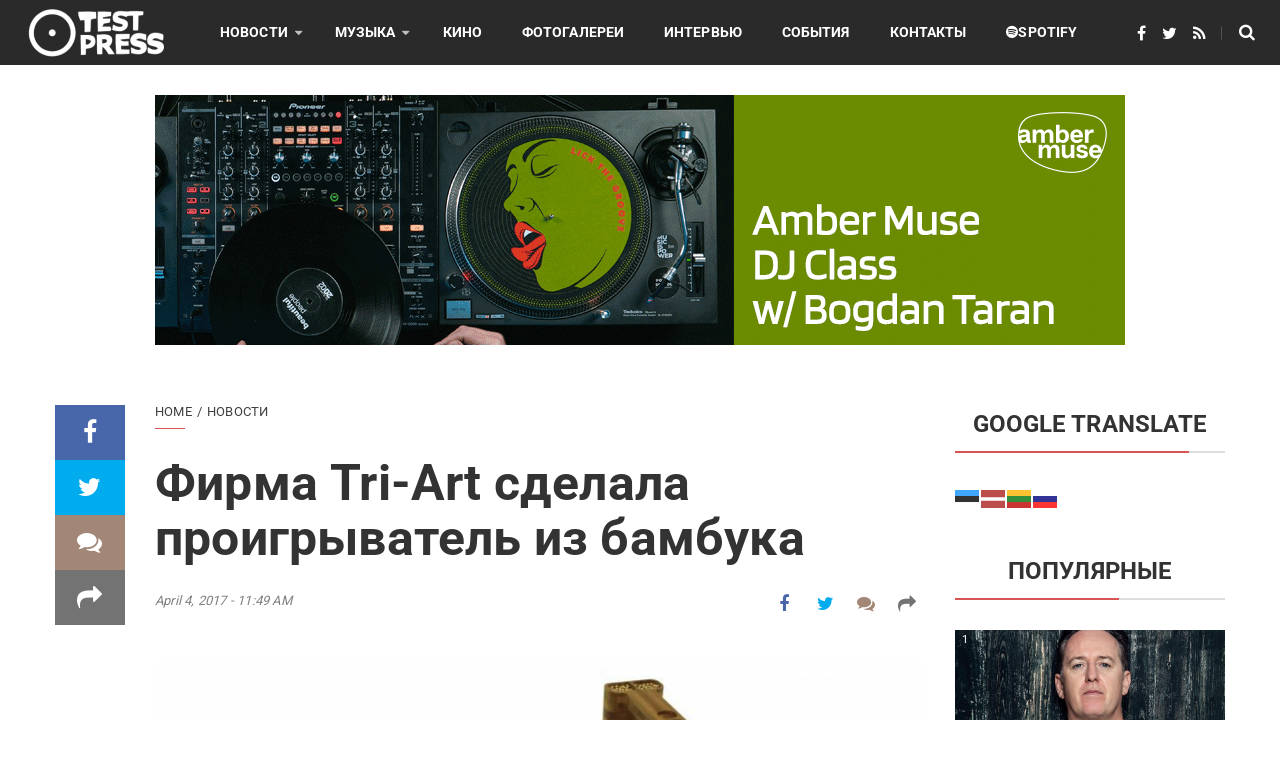

--- FILE ---
content_type: text/html; charset=UTF-8
request_url: https://testpress.news/firma-tri-art-sdelala-proigryvatel-iz-bambuka/
body_size: 28049
content:
<!DOCTYPE html>
<html lang="en-US" prefix="og: http://ogp.me/ns# fb: http://ogp.me/ns/fb#" prefix="og: https://ogp.me/ns#">
<head>
	<meta charset="UTF-8">
	<link rel="profile" href="https://gmpg.org/xfn/11">
	<link rel="pingback" href="https://testpress.news/xmlrpc.php">
			<script type="text/javascript">
		/* <![CDATA[ */
		var ajaxurl = "https://testpress.news/wp-admin/admin-ajax.php";
		/* ]]> */
	</script>
	

<style type="text/css">

/* ===============================================
 0- post
  ===============================================  */
	  .go_trend_widget_2{
	  	background:url() no-repeat center;
	  	background-size: cover;
	  	overflow: hidden;
	  }
	.go_trend_widget_2 article{
		border-bottom: 1px double #dd6a6a ;
		padding-top: 0px ;
		padding-bottom: 10px ;
		padding-left: 0px ;
		padding-right: 0px ;
		position: relative;
		float: left;
    	min-height: 70px;
		overflow: hidden;
	}

	/* ---------------------------------
	  responsive style
	-----------------------------------*/
	@media (min-width: 100px) {
	  .go_trend_widget_2 article {
	  	width: 100%;
	  }
	}
	@media (min-width: 768px) {
	  .go_trend_widget_2 article {
	  	width: 100%;
	  }
	}
/* ===============================================
 1 - Div
  ===============================================  */

	.go_trend_widget_2 div{
		display: table-cell;
	}

/* ===============================================
 2- Image div
  ===============================================  */

	.go_trend_widget_2  .go_trend_post_img{
					width:100%;
				height: 100px;
		position: relative;
	}

/* ===============================================
 3- Image
  ===============================================  */

	.go_trend_widget_2 img{
		width: 100%;
		min-width: 100%;
		height: 100px;
	}

/* ===============================================
 4- Content
  ===============================================  */

	.go_trend_widget_2 .go_trend_post_content{
		padding-top: 10px;display: block;vertical-align: middle;	}

/* ===============================================
 5- post title
  ===============================================  */
	.go_trend_widget_2 .go_trend_post_content a{
		color: #424242 ;
		font-family: ;
		font-size:14px;
		font-weight:600;
		text-transform: capitalize;
	    line-height: normal;
	}

/* ===============================================
 6- counter
  ===============================================  */
	.go_trend_widget_2 .go_trend_post_content span{
		color: rgba(12,0,0,0.51) ;
		font-family: sans-serif;
		font-size:12px;
		font-weight:400;
		display: block;
		text-transform: capitalize;
		line-height: normal;
	}
/* ===============================================
 6- post number
  ===============================================  */

	.go_trend_widget_2 .post_number {
	    position: absolute;
	    left: 0;
	    top: 0;
	    z-index: 5;
	    font-size: 11px;
	    line-height: 20px;
	    width: 20px;
	    height: 20px;
	    text-align: center;
	    background: rgba(0, 0, 0, 0.1);
	    color: #fff;
	    margin-top:0px;margin-left:0px;
	}

</style>
	<style>img:is([sizes="auto" i], [sizes^="auto," i]) { contain-intrinsic-size: 3000px 1500px }</style>
		<style type="text/css">
		/* Go Trend: remove capitalization */
		.go_trend_post_content a {
			text-transform: none !important;
		}

		/* Go Trend: smaller area between rows */
		.go_trend_post_content {
			line-height: 10px !important;
		}

		/* Go Trend: center widget title */
		.widget-title {
			text-align:center !important;
		}

		/* mag-wp: fix widget line width */
		.widget-title:before {
			left:0 !important;
		}

		/* hide post author */
		.page-content article.style-3 .entry-top .entry-meta .author.vcard,
		.entry-top .entry-header .entry-meta .author.vcard,
		.entry-top .entry-header .entry-meta .stats-all_views,
    	.content .meta .author.vcard {
			display: none !important;
		}

		/* remove "-" before post date */
		.page-content article.style-3 .entry-top .entry-meta .entry-date:before,
    	.content .meta .date:before {
			content: none !important;
		}

		/* hide item count below photo set */
		div[id^="bwg_container1_"] div[id^="bwg_container2_"] span[class^="displaying-num_"] {
			display: none !important;
		}

		/* force roboto font */
		*:not(.fa):not(.ab-icon) {
			font-family: -apple-system,BlinkMacSystemFont,"Segoe UI",Roboto,Oxygen-Sans,Ubuntu,Cantarell,"Helvetica Neue",sans-serif !important;
		}

		/* disable preloader circle */
		#thim-preloading {
			display:none !important;
		}

		/* hide side panel share */
		/*.thim-social-share {
			display:none !important;
		}*/

		/* hide share below video */
		/*.video-player .thim-social-share {
			display:none !important;
			height: 0px !important;
		}*/

		/* EventON fix */
		.evo_start em.date,
		.evo_start em.month {
			display: block !important;
		}

		.evo_start em.month {
			font-size: 11px;
			font-weight: normal;
		}

		.evo_start em.time {
			display: none !important;
		}

		/* AddThis backgroud fix */
		.at-custom-sidebar-counter,
		.at-share-close-control {
			background-color: white !important;
		}

		/* Popular lines in categories */
		.go_trend_widget_2 article {
			margin-bottom: 40px;
		}

 		/* Category display empty spaces fix */
		.blog-content.grid-layout article:nth-child(2n+1){
			clear: both !important;
		}

		/* Category thumbnail size fix */
		.blog-content article .content-inner .thumbnail a img {
			/*min-height: 250px;*/
		}

		/* Category mobile thumbnail size fix */
		@media (max-width: 768px){
			.thim-sc-news.layout-grid .item .thumbnail img,
			.thim-sc-news.layout-slider .item .thumbnail img,
			.thim-sc-news.layout-tabs .item .thumbnail img
			{
				/*height: 250px !important;*/
			}
		}
	
		/* Category mobile thumbnail spacing fix */
		@media (max-width: 768px){
			.blog-content article .content-inner .post-image,
			.blog-content article .content-inner .thumbnail
			{
				margin-bottom: 0px !important;
			}
		}
	
		.adrotate_widgets {
			margin: 0 auto;
			display: flex;
			justify-content: center;
		}
	
		/* Hide share count as it is not working */
		div.theiaStickySidebar div.social-links div.count {
			display: none !important;
		}
	
		/* Hide "Create story" button */
		div.thim-login-popup {
			display: none !important;
		}
	
		div.g-single {
			display: flex;
			flex-direction: row;
			justify-content: center;
			align-items: center;
		}
	
	</style>
	<link rel="alternate" href="testpress.news" hreflang="ru-ru" />
	<meta property="fb:app_id" content="979864339039295"/>
	<script src="https://cdnjs.cloudflare.com/ajax/libs/mediaelement/5.0.5/mediaelement-and-player.min.js"></script>
	<link rel='stylesheet' href='https://cdnjs.cloudflare.com/ajax/libs/mediaelement/5.0.5/mediaelementplayer.min.css' type='text/css' />

<meta name="viewport" content="width=device-width, initial-scale=1">
<!-- Search Engine Optimization by Rank Math - https://rankmath.com/ -->
<title>Фирма Tri-Art сделала проигрыватель из бамбука &ndash; Test Press</title>
<meta name="description" content="На прошлой неделе в Канаде прошел The Montreal Audio Fest, где новые товары дебютируют редко, зато широко представлены производители аудиотехники из Квебека и"/>
<meta name="robots" content="follow, index, max-snippet:-1, max-video-preview:-1, max-image-preview:large"/>
<link rel="canonical" href="https://testpress.news/firma-tri-art-sdelala-proigryvatel-iz-bambuka/" />
<meta property="og:locale" content="en_US" />
<meta property="og:type" content="article" />
<meta property="og:title" content="Фирма Tri-Art сделала проигрыватель из бамбука &ndash; Test Press" />
<meta property="og:description" content="На прошлой неделе в Канаде прошел The Montreal Audio Fest, где новые товары дебютируют редко, зато широко представлены производители аудиотехники из Квебека и" />
<meta property="og:url" content="https://testpress.news/firma-tri-art-sdelala-proigryvatel-iz-bambuka/" />
<meta property="og:site_name" content="Test Press" />
<meta property="article:publisher" content="https://www.facebook.com/testpressnews/" />
<meta property="article:tag" content="tri-art" />
<meta property="article:section" content="Новости" />
<meta property="og:updated_time" content="2017-04-04T12:16:07+03:00" />
<meta property="og:image" content="https://testpress.news/wp-content/uploads/2017/04/sprout-turntable-e1491218535142.jpg" />
<meta property="og:image:secure_url" content="https://testpress.news/wp-content/uploads/2017/04/sprout-turntable-e1491218535142.jpg" />
<meta property="og:image:width" content="800" />
<meta property="og:image:height" content="527" />
<meta property="og:image:alt" content="проигрыватель из бамбука" />
<meta property="og:image:type" content="image/jpeg" />
<meta property="article:published_time" content="2017-04-04T11:49:28+03:00" />
<meta property="article:modified_time" content="2017-04-04T12:16:07+03:00" />
<meta name="twitter:card" content="summary_large_image" />
<meta name="twitter:title" content="Фирма Tri-Art сделала проигрыватель из бамбука &ndash; Test Press" />
<meta name="twitter:description" content="На прошлой неделе в Канаде прошел The Montreal Audio Fest, где новые товары дебютируют редко, зато широко представлены производители аудиотехники из Квебека и" />
<meta name="twitter:site" content="@testpressnews" />
<meta name="twitter:creator" content="@testpressnews" />
<meta name="twitter:image" content="https://testpress.news/wp-content/uploads/2017/04/sprout-turntable-e1491218535142.jpg" />
<meta name="twitter:label1" content="Written by" />
<meta name="twitter:data1" content="Max Lomov" />
<meta name="twitter:label2" content="Time to read" />
<meta name="twitter:data2" content="Less than a minute" />
<script type="application/ld+json" class="rank-math-schema">{"@context":"https://schema.org","@graph":[{"@type":"Organization","@id":"https://testpress.news/#organization","name":"TestPress.news","url":"https://testpress.news","sameAs":["https://www.facebook.com/testpressnews/","https://twitter.com/testpressnews"],"email":"mag@testpress.news","logo":{"@type":"ImageObject","@id":"https://testpress.news/#logo","url":"https://testpress.news/wp-content/uploads/2020/09/Test-Press-FB-logo-256.png","contentUrl":"https://testpress.news/wp-content/uploads/2020/09/Test-Press-FB-logo-256.png","caption":"TestPress.news","inLanguage":"en-US","width":"256","height":"256"}},{"@type":"WebSite","@id":"https://testpress.news/#website","url":"https://testpress.news","name":"TestPress.news","publisher":{"@id":"https://testpress.news/#organization"},"inLanguage":"en-US"},{"@type":"ImageObject","@id":"https://testpress.news/wp-content/uploads/2017/04/sprout-turntable-e1491218535142.jpg","url":"https://testpress.news/wp-content/uploads/2017/04/sprout-turntable-e1491218535142.jpg","width":"800","height":"527","caption":"\u043f\u0440\u043e\u0438\u0433\u0440\u044b\u0432\u0430\u0442\u0435\u043b\u044c \u0438\u0437 \u0431\u0430\u043c\u0431\u0443\u043a\u0430","inLanguage":"en-US"},{"@type":"WebPage","@id":"https://testpress.news/firma-tri-art-sdelala-proigryvatel-iz-bambuka/#webpage","url":"https://testpress.news/firma-tri-art-sdelala-proigryvatel-iz-bambuka/","name":"\u0424\u0438\u0440\u043c\u0430 Tri-Art \u0441\u0434\u0435\u043b\u0430\u043b\u0430 \u043f\u0440\u043e\u0438\u0433\u0440\u044b\u0432\u0430\u0442\u0435\u043b\u044c \u0438\u0437 \u0431\u0430\u043c\u0431\u0443\u043a\u0430 &ndash; Test Press","datePublished":"2017-04-04T11:49:28+03:00","dateModified":"2017-04-04T12:16:07+03:00","isPartOf":{"@id":"https://testpress.news/#website"},"primaryImageOfPage":{"@id":"https://testpress.news/wp-content/uploads/2017/04/sprout-turntable-e1491218535142.jpg"},"inLanguage":"en-US"},{"@type":"Person","@id":"https://testpress.news/firma-tri-art-sdelala-proigryvatel-iz-bambuka/#author","name":"Max Lomov","image":{"@type":"ImageObject","@id":"https://secure.gravatar.com/avatar/6098040174e3dedc492a1a2cc537ced145739ebdb3f9cef4eb2cc5c5dff57543?s=96&amp;d=mm&amp;r=g","url":"https://secure.gravatar.com/avatar/6098040174e3dedc492a1a2cc537ced145739ebdb3f9cef4eb2cc5c5dff57543?s=96&amp;d=mm&amp;r=g","caption":"Max Lomov","inLanguage":"en-US"},"worksFor":{"@id":"https://testpress.news/#organization"}},{"@type":"NewsArticle","headline":"\u0424\u0438\u0440\u043c\u0430 Tri-Art \u0441\u0434\u0435\u043b\u0430\u043b\u0430 \u043f\u0440\u043e\u0438\u0433\u0440\u044b\u0432\u0430\u0442\u0435\u043b\u044c \u0438\u0437 \u0431\u0430\u043c\u0431\u0443\u043a\u0430 &ndash; Test Press","keywords":"\u043f\u0440\u043e\u0438\u0433\u0440\u044b\u0432\u0430\u0442\u0435\u043b\u044c \u0438\u0437 \u0431\u0430\u043c\u0431\u0443\u043a\u0430","datePublished":"2017-04-04T11:49:28+03:00","dateModified":"2017-04-04T12:16:07+03:00","author":{"@id":"https://testpress.news/firma-tri-art-sdelala-proigryvatel-iz-bambuka/#author","name":"Max Lomov"},"publisher":{"@id":"https://testpress.news/#organization"},"description":"\u041d\u0430 \u043f\u0440\u043e\u0448\u043b\u043e\u0439 \u043d\u0435\u0434\u0435\u043b\u0435 \u0432 \u041a\u0430\u043d\u0430\u0434\u0435 \u043f\u0440\u043e\u0448\u0435\u043b The Montreal Audio Fest, \u0433\u0434\u0435 \u043d\u043e\u0432\u044b\u0435 \u0442\u043e\u0432\u0430\u0440\u044b \u0434\u0435\u0431\u044e\u0442\u0438\u0440\u0443\u044e\u0442 \u0440\u0435\u0434\u043a\u043e, \u0437\u0430\u0442\u043e \u0448\u0438\u0440\u043e\u043a\u043e \u043f\u0440\u0435\u0434\u0441\u0442\u0430\u0432\u043b\u0435\u043d\u044b \u043f\u0440\u043e\u0438\u0437\u0432\u043e\u0434\u0438\u0442\u0435\u043b\u0438 \u0430\u0443\u0434\u0438\u043e\u0442\u0435\u0445\u043d\u0438\u043a\u0438 \u0438\u0437 \u041a\u0432\u0435\u0431\u0435\u043a\u0430 \u0438","name":"\u0424\u0438\u0440\u043c\u0430 Tri-Art \u0441\u0434\u0435\u043b\u0430\u043b\u0430 \u043f\u0440\u043e\u0438\u0433\u0440\u044b\u0432\u0430\u0442\u0435\u043b\u044c \u0438\u0437 \u0431\u0430\u043c\u0431\u0443\u043a\u0430 &ndash; Test Press","@id":"https://testpress.news/firma-tri-art-sdelala-proigryvatel-iz-bambuka/#richSnippet","isPartOf":{"@id":"https://testpress.news/firma-tri-art-sdelala-proigryvatel-iz-bambuka/#webpage"},"image":{"@id":"https://testpress.news/wp-content/uploads/2017/04/sprout-turntable-e1491218535142.jpg"},"inLanguage":"en-US","mainEntityOfPage":{"@id":"https://testpress.news/firma-tri-art-sdelala-proigryvatel-iz-bambuka/#webpage"}}]}</script>
<!-- /Rank Math WordPress SEO plugin -->

<link rel='dns-prefetch' href='//widgetlogic.org' />
<link rel='dns-prefetch' href='//testpress.news' />
<link rel="alternate" type="application/rss+xml" title="Test Press &raquo; Feed" href="https://testpress.news/feed/" />
<link rel="alternate" type="application/rss+xml" title="Test Press &raquo; Comments Feed" href="https://testpress.news/comments/feed/" />
		<!-- This site uses the Google Analytics by MonsterInsights plugin v9.11.1 - Using Analytics tracking - https://www.monsterinsights.com/ -->
							<script src="//www.googletagmanager.com/gtag/js?id=G-V9G2VQ5FB8"  data-cfasync="false" data-wpfc-render="false" type="text/javascript" async></script>
			<script data-cfasync="false" data-wpfc-render="false" type="text/javascript">
				var mi_version = '9.11.1';
				var mi_track_user = true;
				var mi_no_track_reason = '';
								var MonsterInsightsDefaultLocations = {"page_location":"https:\/\/testpress.news\/firma-tri-art-sdelala-proigryvatel-iz-bambuka\/"};
								if ( typeof MonsterInsightsPrivacyGuardFilter === 'function' ) {
					var MonsterInsightsLocations = (typeof MonsterInsightsExcludeQuery === 'object') ? MonsterInsightsPrivacyGuardFilter( MonsterInsightsExcludeQuery ) : MonsterInsightsPrivacyGuardFilter( MonsterInsightsDefaultLocations );
				} else {
					var MonsterInsightsLocations = (typeof MonsterInsightsExcludeQuery === 'object') ? MonsterInsightsExcludeQuery : MonsterInsightsDefaultLocations;
				}

								var disableStrs = [
										'ga-disable-G-V9G2VQ5FB8',
									];

				/* Function to detect opted out users */
				function __gtagTrackerIsOptedOut() {
					for (var index = 0; index < disableStrs.length; index++) {
						if (document.cookie.indexOf(disableStrs[index] + '=true') > -1) {
							return true;
						}
					}

					return false;
				}

				/* Disable tracking if the opt-out cookie exists. */
				if (__gtagTrackerIsOptedOut()) {
					for (var index = 0; index < disableStrs.length; index++) {
						window[disableStrs[index]] = true;
					}
				}

				/* Opt-out function */
				function __gtagTrackerOptout() {
					for (var index = 0; index < disableStrs.length; index++) {
						document.cookie = disableStrs[index] + '=true; expires=Thu, 31 Dec 2099 23:59:59 UTC; path=/';
						window[disableStrs[index]] = true;
					}
				}

				if ('undefined' === typeof gaOptout) {
					function gaOptout() {
						__gtagTrackerOptout();
					}
				}
								window.dataLayer = window.dataLayer || [];

				window.MonsterInsightsDualTracker = {
					helpers: {},
					trackers: {},
				};
				if (mi_track_user) {
					function __gtagDataLayer() {
						dataLayer.push(arguments);
					}

					function __gtagTracker(type, name, parameters) {
						if (!parameters) {
							parameters = {};
						}

						if (parameters.send_to) {
							__gtagDataLayer.apply(null, arguments);
							return;
						}

						if (type === 'event') {
														parameters.send_to = monsterinsights_frontend.v4_id;
							var hookName = name;
							if (typeof parameters['event_category'] !== 'undefined') {
								hookName = parameters['event_category'] + ':' + name;
							}

							if (typeof MonsterInsightsDualTracker.trackers[hookName] !== 'undefined') {
								MonsterInsightsDualTracker.trackers[hookName](parameters);
							} else {
								__gtagDataLayer('event', name, parameters);
							}
							
						} else {
							__gtagDataLayer.apply(null, arguments);
						}
					}

					__gtagTracker('js', new Date());
					__gtagTracker('set', {
						'developer_id.dZGIzZG': true,
											});
					if ( MonsterInsightsLocations.page_location ) {
						__gtagTracker('set', MonsterInsightsLocations);
					}
										__gtagTracker('config', 'G-V9G2VQ5FB8', {"forceSSL":"true"} );
										window.gtag = __gtagTracker;										(function () {
						/* https://developers.google.com/analytics/devguides/collection/analyticsjs/ */
						/* ga and __gaTracker compatibility shim. */
						var noopfn = function () {
							return null;
						};
						var newtracker = function () {
							return new Tracker();
						};
						var Tracker = function () {
							return null;
						};
						var p = Tracker.prototype;
						p.get = noopfn;
						p.set = noopfn;
						p.send = function () {
							var args = Array.prototype.slice.call(arguments);
							args.unshift('send');
							__gaTracker.apply(null, args);
						};
						var __gaTracker = function () {
							var len = arguments.length;
							if (len === 0) {
								return;
							}
							var f = arguments[len - 1];
							if (typeof f !== 'object' || f === null || typeof f.hitCallback !== 'function') {
								if ('send' === arguments[0]) {
									var hitConverted, hitObject = false, action;
									if ('event' === arguments[1]) {
										if ('undefined' !== typeof arguments[3]) {
											hitObject = {
												'eventAction': arguments[3],
												'eventCategory': arguments[2],
												'eventLabel': arguments[4],
												'value': arguments[5] ? arguments[5] : 1,
											}
										}
									}
									if ('pageview' === arguments[1]) {
										if ('undefined' !== typeof arguments[2]) {
											hitObject = {
												'eventAction': 'page_view',
												'page_path': arguments[2],
											}
										}
									}
									if (typeof arguments[2] === 'object') {
										hitObject = arguments[2];
									}
									if (typeof arguments[5] === 'object') {
										Object.assign(hitObject, arguments[5]);
									}
									if ('undefined' !== typeof arguments[1].hitType) {
										hitObject = arguments[1];
										if ('pageview' === hitObject.hitType) {
											hitObject.eventAction = 'page_view';
										}
									}
									if (hitObject) {
										action = 'timing' === arguments[1].hitType ? 'timing_complete' : hitObject.eventAction;
										hitConverted = mapArgs(hitObject);
										__gtagTracker('event', action, hitConverted);
									}
								}
								return;
							}

							function mapArgs(args) {
								var arg, hit = {};
								var gaMap = {
									'eventCategory': 'event_category',
									'eventAction': 'event_action',
									'eventLabel': 'event_label',
									'eventValue': 'event_value',
									'nonInteraction': 'non_interaction',
									'timingCategory': 'event_category',
									'timingVar': 'name',
									'timingValue': 'value',
									'timingLabel': 'event_label',
									'page': 'page_path',
									'location': 'page_location',
									'title': 'page_title',
									'referrer' : 'page_referrer',
								};
								for (arg in args) {
																		if (!(!args.hasOwnProperty(arg) || !gaMap.hasOwnProperty(arg))) {
										hit[gaMap[arg]] = args[arg];
									} else {
										hit[arg] = args[arg];
									}
								}
								return hit;
							}

							try {
								f.hitCallback();
							} catch (ex) {
							}
						};
						__gaTracker.create = newtracker;
						__gaTracker.getByName = newtracker;
						__gaTracker.getAll = function () {
							return [];
						};
						__gaTracker.remove = noopfn;
						__gaTracker.loaded = true;
						window['__gaTracker'] = __gaTracker;
					})();
									} else {
										console.log("");
					(function () {
						function __gtagTracker() {
							return null;
						}

						window['__gtagTracker'] = __gtagTracker;
						window['gtag'] = __gtagTracker;
					})();
									}
			</script>
							<!-- / Google Analytics by MonsterInsights -->
		<script type="text/javascript">
/* <![CDATA[ */
window._wpemojiSettings = {"baseUrl":"https:\/\/s.w.org\/images\/core\/emoji\/16.0.1\/72x72\/","ext":".png","svgUrl":"https:\/\/s.w.org\/images\/core\/emoji\/16.0.1\/svg\/","svgExt":".svg","source":{"concatemoji":"https:\/\/testpress.news\/wp-includes\/js\/wp-emoji-release.min.js?ver=6.8.3"}};
/*! This file is auto-generated */
!function(s,n){var o,i,e;function c(e){try{var t={supportTests:e,timestamp:(new Date).valueOf()};sessionStorage.setItem(o,JSON.stringify(t))}catch(e){}}function p(e,t,n){e.clearRect(0,0,e.canvas.width,e.canvas.height),e.fillText(t,0,0);var t=new Uint32Array(e.getImageData(0,0,e.canvas.width,e.canvas.height).data),a=(e.clearRect(0,0,e.canvas.width,e.canvas.height),e.fillText(n,0,0),new Uint32Array(e.getImageData(0,0,e.canvas.width,e.canvas.height).data));return t.every(function(e,t){return e===a[t]})}function u(e,t){e.clearRect(0,0,e.canvas.width,e.canvas.height),e.fillText(t,0,0);for(var n=e.getImageData(16,16,1,1),a=0;a<n.data.length;a++)if(0!==n.data[a])return!1;return!0}function f(e,t,n,a){switch(t){case"flag":return n(e,"\ud83c\udff3\ufe0f\u200d\u26a7\ufe0f","\ud83c\udff3\ufe0f\u200b\u26a7\ufe0f")?!1:!n(e,"\ud83c\udde8\ud83c\uddf6","\ud83c\udde8\u200b\ud83c\uddf6")&&!n(e,"\ud83c\udff4\udb40\udc67\udb40\udc62\udb40\udc65\udb40\udc6e\udb40\udc67\udb40\udc7f","\ud83c\udff4\u200b\udb40\udc67\u200b\udb40\udc62\u200b\udb40\udc65\u200b\udb40\udc6e\u200b\udb40\udc67\u200b\udb40\udc7f");case"emoji":return!a(e,"\ud83e\udedf")}return!1}function g(e,t,n,a){var r="undefined"!=typeof WorkerGlobalScope&&self instanceof WorkerGlobalScope?new OffscreenCanvas(300,150):s.createElement("canvas"),o=r.getContext("2d",{willReadFrequently:!0}),i=(o.textBaseline="top",o.font="600 32px Arial",{});return e.forEach(function(e){i[e]=t(o,e,n,a)}),i}function t(e){var t=s.createElement("script");t.src=e,t.defer=!0,s.head.appendChild(t)}"undefined"!=typeof Promise&&(o="wpEmojiSettingsSupports",i=["flag","emoji"],n.supports={everything:!0,everythingExceptFlag:!0},e=new Promise(function(e){s.addEventListener("DOMContentLoaded",e,{once:!0})}),new Promise(function(t){var n=function(){try{var e=JSON.parse(sessionStorage.getItem(o));if("object"==typeof e&&"number"==typeof e.timestamp&&(new Date).valueOf()<e.timestamp+604800&&"object"==typeof e.supportTests)return e.supportTests}catch(e){}return null}();if(!n){if("undefined"!=typeof Worker&&"undefined"!=typeof OffscreenCanvas&&"undefined"!=typeof URL&&URL.createObjectURL&&"undefined"!=typeof Blob)try{var e="postMessage("+g.toString()+"("+[JSON.stringify(i),f.toString(),p.toString(),u.toString()].join(",")+"));",a=new Blob([e],{type:"text/javascript"}),r=new Worker(URL.createObjectURL(a),{name:"wpTestEmojiSupports"});return void(r.onmessage=function(e){c(n=e.data),r.terminate(),t(n)})}catch(e){}c(n=g(i,f,p,u))}t(n)}).then(function(e){for(var t in e)n.supports[t]=e[t],n.supports.everything=n.supports.everything&&n.supports[t],"flag"!==t&&(n.supports.everythingExceptFlag=n.supports.everythingExceptFlag&&n.supports[t]);n.supports.everythingExceptFlag=n.supports.everythingExceptFlag&&!n.supports.flag,n.DOMReady=!1,n.readyCallback=function(){n.DOMReady=!0}}).then(function(){return e}).then(function(){var e;n.supports.everything||(n.readyCallback(),(e=n.source||{}).concatemoji?t(e.concatemoji):e.wpemoji&&e.twemoji&&(t(e.twemoji),t(e.wpemoji)))}))}((window,document),window._wpemojiSettings);
/* ]]> */
</script>
<style id='wp-emoji-styles-inline-css' type='text/css'>

	img.wp-smiley, img.emoji {
		display: inline !important;
		border: none !important;
		box-shadow: none !important;
		height: 1em !important;
		width: 1em !important;
		margin: 0 0.07em !important;
		vertical-align: -0.1em !important;
		background: none !important;
		padding: 0 !important;
	}
</style>
<link rel='stylesheet' id='wp-block-library-css' href='https://testpress.news/wp-includes/css/dist/block-library/style.min.css?ver=6.8.3' type='text/css' media='all' />
<style id='classic-theme-styles-inline-css' type='text/css'>
/*! This file is auto-generated */
.wp-block-button__link{color:#fff;background-color:#32373c;border-radius:9999px;box-shadow:none;text-decoration:none;padding:calc(.667em + 2px) calc(1.333em + 2px);font-size:1.125em}.wp-block-file__button{background:#32373c;color:#fff;text-decoration:none}
</style>
<link rel='stylesheet' id='block-widget-css' href='https://testpress.news/wp-content/plugins/widget-logic/block_widget/css/widget.css?ver=1768236766' type='text/css' media='all' />
<style id='global-styles-inline-css' type='text/css'>
:root{--wp--preset--aspect-ratio--square: 1;--wp--preset--aspect-ratio--4-3: 4/3;--wp--preset--aspect-ratio--3-4: 3/4;--wp--preset--aspect-ratio--3-2: 3/2;--wp--preset--aspect-ratio--2-3: 2/3;--wp--preset--aspect-ratio--16-9: 16/9;--wp--preset--aspect-ratio--9-16: 9/16;--wp--preset--color--black: #000000;--wp--preset--color--cyan-bluish-gray: #abb8c3;--wp--preset--color--white: #ffffff;--wp--preset--color--pale-pink: #f78da7;--wp--preset--color--vivid-red: #cf2e2e;--wp--preset--color--luminous-vivid-orange: #ff6900;--wp--preset--color--luminous-vivid-amber: #fcb900;--wp--preset--color--light-green-cyan: #7bdcb5;--wp--preset--color--vivid-green-cyan: #00d084;--wp--preset--color--pale-cyan-blue: #8ed1fc;--wp--preset--color--vivid-cyan-blue: #0693e3;--wp--preset--color--vivid-purple: #9b51e0;--wp--preset--gradient--vivid-cyan-blue-to-vivid-purple: linear-gradient(135deg,rgba(6,147,227,1) 0%,rgb(155,81,224) 100%);--wp--preset--gradient--light-green-cyan-to-vivid-green-cyan: linear-gradient(135deg,rgb(122,220,180) 0%,rgb(0,208,130) 100%);--wp--preset--gradient--luminous-vivid-amber-to-luminous-vivid-orange: linear-gradient(135deg,rgba(252,185,0,1) 0%,rgba(255,105,0,1) 100%);--wp--preset--gradient--luminous-vivid-orange-to-vivid-red: linear-gradient(135deg,rgba(255,105,0,1) 0%,rgb(207,46,46) 100%);--wp--preset--gradient--very-light-gray-to-cyan-bluish-gray: linear-gradient(135deg,rgb(238,238,238) 0%,rgb(169,184,195) 100%);--wp--preset--gradient--cool-to-warm-spectrum: linear-gradient(135deg,rgb(74,234,220) 0%,rgb(151,120,209) 20%,rgb(207,42,186) 40%,rgb(238,44,130) 60%,rgb(251,105,98) 80%,rgb(254,248,76) 100%);--wp--preset--gradient--blush-light-purple: linear-gradient(135deg,rgb(255,206,236) 0%,rgb(152,150,240) 100%);--wp--preset--gradient--blush-bordeaux: linear-gradient(135deg,rgb(254,205,165) 0%,rgb(254,45,45) 50%,rgb(107,0,62) 100%);--wp--preset--gradient--luminous-dusk: linear-gradient(135deg,rgb(255,203,112) 0%,rgb(199,81,192) 50%,rgb(65,88,208) 100%);--wp--preset--gradient--pale-ocean: linear-gradient(135deg,rgb(255,245,203) 0%,rgb(182,227,212) 50%,rgb(51,167,181) 100%);--wp--preset--gradient--electric-grass: linear-gradient(135deg,rgb(202,248,128) 0%,rgb(113,206,126) 100%);--wp--preset--gradient--midnight: linear-gradient(135deg,rgb(2,3,129) 0%,rgb(40,116,252) 100%);--wp--preset--font-size--small: 13px;--wp--preset--font-size--medium: 20px;--wp--preset--font-size--large: 36px;--wp--preset--font-size--x-large: 42px;--wp--preset--spacing--20: 0.44rem;--wp--preset--spacing--30: 0.67rem;--wp--preset--spacing--40: 1rem;--wp--preset--spacing--50: 1.5rem;--wp--preset--spacing--60: 2.25rem;--wp--preset--spacing--70: 3.38rem;--wp--preset--spacing--80: 5.06rem;--wp--preset--shadow--natural: 6px 6px 9px rgba(0, 0, 0, 0.2);--wp--preset--shadow--deep: 12px 12px 50px rgba(0, 0, 0, 0.4);--wp--preset--shadow--sharp: 6px 6px 0px rgba(0, 0, 0, 0.2);--wp--preset--shadow--outlined: 6px 6px 0px -3px rgba(255, 255, 255, 1), 6px 6px rgba(0, 0, 0, 1);--wp--preset--shadow--crisp: 6px 6px 0px rgba(0, 0, 0, 1);}:where(.is-layout-flex){gap: 0.5em;}:where(.is-layout-grid){gap: 0.5em;}body .is-layout-flex{display: flex;}.is-layout-flex{flex-wrap: wrap;align-items: center;}.is-layout-flex > :is(*, div){margin: 0;}body .is-layout-grid{display: grid;}.is-layout-grid > :is(*, div){margin: 0;}:where(.wp-block-columns.is-layout-flex){gap: 2em;}:where(.wp-block-columns.is-layout-grid){gap: 2em;}:where(.wp-block-post-template.is-layout-flex){gap: 1.25em;}:where(.wp-block-post-template.is-layout-grid){gap: 1.25em;}.has-black-color{color: var(--wp--preset--color--black) !important;}.has-cyan-bluish-gray-color{color: var(--wp--preset--color--cyan-bluish-gray) !important;}.has-white-color{color: var(--wp--preset--color--white) !important;}.has-pale-pink-color{color: var(--wp--preset--color--pale-pink) !important;}.has-vivid-red-color{color: var(--wp--preset--color--vivid-red) !important;}.has-luminous-vivid-orange-color{color: var(--wp--preset--color--luminous-vivid-orange) !important;}.has-luminous-vivid-amber-color{color: var(--wp--preset--color--luminous-vivid-amber) !important;}.has-light-green-cyan-color{color: var(--wp--preset--color--light-green-cyan) !important;}.has-vivid-green-cyan-color{color: var(--wp--preset--color--vivid-green-cyan) !important;}.has-pale-cyan-blue-color{color: var(--wp--preset--color--pale-cyan-blue) !important;}.has-vivid-cyan-blue-color{color: var(--wp--preset--color--vivid-cyan-blue) !important;}.has-vivid-purple-color{color: var(--wp--preset--color--vivid-purple) !important;}.has-black-background-color{background-color: var(--wp--preset--color--black) !important;}.has-cyan-bluish-gray-background-color{background-color: var(--wp--preset--color--cyan-bluish-gray) !important;}.has-white-background-color{background-color: var(--wp--preset--color--white) !important;}.has-pale-pink-background-color{background-color: var(--wp--preset--color--pale-pink) !important;}.has-vivid-red-background-color{background-color: var(--wp--preset--color--vivid-red) !important;}.has-luminous-vivid-orange-background-color{background-color: var(--wp--preset--color--luminous-vivid-orange) !important;}.has-luminous-vivid-amber-background-color{background-color: var(--wp--preset--color--luminous-vivid-amber) !important;}.has-light-green-cyan-background-color{background-color: var(--wp--preset--color--light-green-cyan) !important;}.has-vivid-green-cyan-background-color{background-color: var(--wp--preset--color--vivid-green-cyan) !important;}.has-pale-cyan-blue-background-color{background-color: var(--wp--preset--color--pale-cyan-blue) !important;}.has-vivid-cyan-blue-background-color{background-color: var(--wp--preset--color--vivid-cyan-blue) !important;}.has-vivid-purple-background-color{background-color: var(--wp--preset--color--vivid-purple) !important;}.has-black-border-color{border-color: var(--wp--preset--color--black) !important;}.has-cyan-bluish-gray-border-color{border-color: var(--wp--preset--color--cyan-bluish-gray) !important;}.has-white-border-color{border-color: var(--wp--preset--color--white) !important;}.has-pale-pink-border-color{border-color: var(--wp--preset--color--pale-pink) !important;}.has-vivid-red-border-color{border-color: var(--wp--preset--color--vivid-red) !important;}.has-luminous-vivid-orange-border-color{border-color: var(--wp--preset--color--luminous-vivid-orange) !important;}.has-luminous-vivid-amber-border-color{border-color: var(--wp--preset--color--luminous-vivid-amber) !important;}.has-light-green-cyan-border-color{border-color: var(--wp--preset--color--light-green-cyan) !important;}.has-vivid-green-cyan-border-color{border-color: var(--wp--preset--color--vivid-green-cyan) !important;}.has-pale-cyan-blue-border-color{border-color: var(--wp--preset--color--pale-cyan-blue) !important;}.has-vivid-cyan-blue-border-color{border-color: var(--wp--preset--color--vivid-cyan-blue) !important;}.has-vivid-purple-border-color{border-color: var(--wp--preset--color--vivid-purple) !important;}.has-vivid-cyan-blue-to-vivid-purple-gradient-background{background: var(--wp--preset--gradient--vivid-cyan-blue-to-vivid-purple) !important;}.has-light-green-cyan-to-vivid-green-cyan-gradient-background{background: var(--wp--preset--gradient--light-green-cyan-to-vivid-green-cyan) !important;}.has-luminous-vivid-amber-to-luminous-vivid-orange-gradient-background{background: var(--wp--preset--gradient--luminous-vivid-amber-to-luminous-vivid-orange) !important;}.has-luminous-vivid-orange-to-vivid-red-gradient-background{background: var(--wp--preset--gradient--luminous-vivid-orange-to-vivid-red) !important;}.has-very-light-gray-to-cyan-bluish-gray-gradient-background{background: var(--wp--preset--gradient--very-light-gray-to-cyan-bluish-gray) !important;}.has-cool-to-warm-spectrum-gradient-background{background: var(--wp--preset--gradient--cool-to-warm-spectrum) !important;}.has-blush-light-purple-gradient-background{background: var(--wp--preset--gradient--blush-light-purple) !important;}.has-blush-bordeaux-gradient-background{background: var(--wp--preset--gradient--blush-bordeaux) !important;}.has-luminous-dusk-gradient-background{background: var(--wp--preset--gradient--luminous-dusk) !important;}.has-pale-ocean-gradient-background{background: var(--wp--preset--gradient--pale-ocean) !important;}.has-electric-grass-gradient-background{background: var(--wp--preset--gradient--electric-grass) !important;}.has-midnight-gradient-background{background: var(--wp--preset--gradient--midnight) !important;}.has-small-font-size{font-size: var(--wp--preset--font-size--small) !important;}.has-medium-font-size{font-size: var(--wp--preset--font-size--medium) !important;}.has-large-font-size{font-size: var(--wp--preset--font-size--large) !important;}.has-x-large-font-size{font-size: var(--wp--preset--font-size--x-large) !important;}
:where(.wp-block-post-template.is-layout-flex){gap: 1.25em;}:where(.wp-block-post-template.is-layout-grid){gap: 1.25em;}
:where(.wp-block-columns.is-layout-flex){gap: 2em;}:where(.wp-block-columns.is-layout-grid){gap: 2em;}
:root :where(.wp-block-pullquote){font-size: 1.5em;line-height: 1.6;}
</style>
<link rel='stylesheet' id='bwg_fonts-css' href='https://testpress.news/wp-content/plugins/photo-gallery/css/bwg-fonts/fonts.css?ver=0.0.1' type='text/css' media='all' />
<link rel='stylesheet' id='sumoselect-css' href='https://testpress.news/wp-content/plugins/photo-gallery/css/sumoselect.min.css?ver=3.4.6' type='text/css' media='all' />
<link rel='stylesheet' id='mCustomScrollbar-css' href='https://testpress.news/wp-content/plugins/photo-gallery/css/jquery.mCustomScrollbar.min.css?ver=3.1.5' type='text/css' media='all' />
<link rel='stylesheet' id='bwg_frontend-css' href='https://testpress.news/wp-content/plugins/photo-gallery/css/styles.min.css?ver=1.8.35' type='text/css' media='all' />
<link rel='stylesheet' id='thim-style-css' href='https://testpress.news/wp-content/themes/mag-wp/style.css?ver=1.1.4' type='text/css' media='all' />
<style id='thim-style-inline-css' type='text/css'>
:root{--thim_body_primary_color:#D85454;--thim_body_primary_color_rgb: 216,84,84;--thim_width_logo:200px;--thim_header_background_color:#2a2a2a;--thim_main_menu_background_color:#2a2a2a;--thim_main_menu_font_family:title;--thim_main_menu-font-size:14px;--thim_main_menu-variant:700;--thim_main_menu-line-height:1.6em;--thim_main_menu-color:#FFF;--thim_main_menu-text-transform:uppercase;--thim_main_menu_hover_color:#ff8d00;--thim_main_menu_hover_color_rgb: 255,141,0;--thim_topbar_background_color:#FFFFFF;--thim_font_topbar-font-size:12px;--thim_font_topbar-color:#000000;--thim_topbar_right_background_color:#313131;--thim_sticky_menu_background_color:#ffffff;--thim_sticky_menu_text_color:#333333;--thim_sticky_menu_text_color_rgb: 51,51,51;--thim_sticky_menu_text_color_hover:#FF8D00;--thim_sub_menu_background_color:#ffffff;--thim_sub_menu_text_color:#333333;--thim_sub_menu_text_color_hover:#FF8D00;--thim_sub_menu_text_color_hover_rgb: 255,141,0;--thim_mobile_menu_background_color:#222222;--thim_mobile_menu_text_color:#d8d8d8;--thim_mobile_menu_text_hover_color:#2eb0d1;--thim_mobile_menu_icon_color:#FFFFFF;--thim_mobile_header_background_color:72305f;--thim_text_color_header_mobile:#ffffff;--thim_text_color_hover_header_mobile:#FF8D00;--thim_page_title_height:340px;--thim_page_title_background_color:rgba(219,141,131,0.9);--thim_page_title_padding_top:0;--thim_font_page_title-font-size:30px;--thim_font_page_title-color:#ffffff;--thim_page_title_breadcrumb-font-size:14px;--thim_page_title_breadcrumb-color:#ffffff;--thim_sidebar_widget_background_color:#ffffff;--thim_sidebar_widget_margin_bottom:40px;--thim_sidebar_widget_title-font-size:24px;--thim_sidebar_widget_title-color:#333333;--thim_font_body-font-family:Open Sans;--thim_font_body-font-size:20px;--thim_font_body-variant:regular;--thim_font_body-line-height:29px;--thim_font_body-letter-spacing:0.1px;--thim_font_body-color:#555555;--thim_font_body-text-transform:none;--thim_font_title-font-family:Roboto;--thim_font_title-variant:700;--thim_font_title-color:#333333;--thim_font_title-color_rgb: 51,51,51;--thim_font_h1-font-size:44px;--thim_font_h1-line-height:1.6em;--thim_font_h1-text-transform:none;--thim_font_h2-font-size:40px;--thim_font_h2-line-height:1.6em;--thim_font_h2-text-transform:none;--thim_font_h3-font-size:36px;--thim_font_h3-line-height:1.6em;--thim_font_h3-text-transform:none;--thim_font_h4-font-size:20px;--thim_font_h4-line-height:1.6em;--thim_font_h4-text-transform:none;--thim_font_h5-font-size:25px;--thim_font_h5-line-height:1.6em;--thim_font_h5-text-transform:none;--thim_font_h6-font-size:16px;--thim_font_h6-line-height:1.1em;--thim_font_h6-text-transform:none;--thim_theme_feature_preloading_style-background:#ffffff;--thim_theme_feature_preloading_style-color:#ff8d00;--thim_footer_background_color:#222222;--thim_footer_color-title:#FFF;--thim_footer_color-text:#dddddd;--thim_footer_color-link:#dddddd;--thim_footer_color-hover:#FF8D00;--thim_footer_color-hover_rgb: 255,141,0;--thim_font_copyright_color-text:#eaeaea;--thim_font_copyright_color-link:rgba(255,255,255,0.9);--thim_font_copyright_color-hover:#FF8D00;--thim_copyright_background_color:#111111;--thim_background_main_pattern_image:url("https://testpress.news/wp-content/themes/mag-wp/assets/images/patterns/pattern16.png");--thim_background_main_image_repeat:no-repeat;--thim_background_main_image_position:center;--thim_background_main_image_attachment:fixed;--thim_background_main_color:#FFFFFF;--thim_background_boxed_pattern_image:url("https://testpress.news/wp-content/themes/mag-wp/assets/images/patterns/pattern1.png");--thim_background_boxed_image_repeat:no-repeat;--thim_background_boxed_image_position:center;--thim_background_boxed_image_attachment:fixed;--thim_background_boxed_color:#FFFFFF;}
</style>
<link rel='stylesheet' id='twp_styles-css' href='https://testpress.news/wp-content/plugins/themes4wp-social-counter-widget/css/style.css?ver=1.0.0' type='text/css' media='all' />
<link rel='stylesheet' id='heateor_sss_frontend_css-css' href='https://testpress.news/wp-content/plugins/sassy-social-share/public/css/sassy-social-share-public.css?ver=3.3.79' type='text/css' media='all' />
<style id='heateor_sss_frontend_css-inline-css' type='text/css'>
.heateor_sss_button_instagram span.heateor_sss_svg,a.heateor_sss_instagram span.heateor_sss_svg{background:radial-gradient(circle at 30% 107%,#fdf497 0,#fdf497 5%,#fd5949 45%,#d6249f 60%,#285aeb 90%)}.heateor_sss_horizontal_sharing .heateor_sss_svg,.heateor_sss_standard_follow_icons_container .heateor_sss_svg{color:#fff;border-width:0px;border-style:solid;border-color:transparent}.heateor_sss_horizontal_sharing .heateorSssTCBackground{color:#666}.heateor_sss_horizontal_sharing span.heateor_sss_svg:hover,.heateor_sss_standard_follow_icons_container span.heateor_sss_svg:hover{border-color:transparent;}.heateor_sss_vertical_sharing span.heateor_sss_svg,.heateor_sss_floating_follow_icons_container span.heateor_sss_svg{color:#fff;border-width:0px;border-style:solid;border-color:transparent;}.heateor_sss_vertical_sharing .heateorSssTCBackground{color:#666;}.heateor_sss_vertical_sharing span.heateor_sss_svg:hover,.heateor_sss_floating_follow_icons_container span.heateor_sss_svg:hover{border-color:transparent;}@media screen and (max-width:783px) {.heateor_sss_vertical_sharing{display:none!important}}div.heateor_sss_sharing_title{text-align:center}div.heateor_sss_sharing_ul{width:100%;text-align:center;}div.heateor_sss_horizontal_sharing div.heateor_sss_sharing_ul a{float:none!important;display:inline-block;}
</style>
<script type="text/javascript" src="https://testpress.news/wp-content/plugins/google-analytics-for-wordpress/assets/js/frontend-gtag.min.js?ver=9.11.1" id="monsterinsights-frontend-script-js" async="async" data-wp-strategy="async"></script>
<script data-cfasync="false" data-wpfc-render="false" type="text/javascript" id='monsterinsights-frontend-script-js-extra'>/* <![CDATA[ */
var monsterinsights_frontend = {"js_events_tracking":"true","download_extensions":"doc,pdf,ppt,zip,xls,docx,pptx,xlsx","inbound_paths":"[]","home_url":"https:\/\/testpress.news","hash_tracking":"false","v4_id":"G-V9G2VQ5FB8"};/* ]]> */
</script>
<script type="text/javascript" src="https://testpress.news/wp-includes/js/jquery/jquery.min.js?ver=3.7.1" id="jquery-core-js"></script>
<script type="text/javascript" src="https://testpress.news/wp-includes/js/jquery/jquery-migrate.min.js?ver=3.4.1" id="jquery-migrate-js"></script>
<script type="text/javascript" src="https://testpress.news/wp-content/plugins/photo-gallery/js/jquery.lazy.min.js?ver=1.8.35" id="bwg_lazyload-js"></script>
<script type="text/javascript" src="https://testpress.news/wp-content/plugins/photo-gallery/js/jquery.sumoselect.min.js?ver=3.4.6" id="sumoselect-js"></script>
<script type="text/javascript" src="https://testpress.news/wp-content/plugins/photo-gallery/js/tocca.min.js?ver=2.0.9" id="bwg_mobile-js"></script>
<script type="text/javascript" src="https://testpress.news/wp-content/plugins/photo-gallery/js/jquery.mCustomScrollbar.concat.min.js?ver=3.1.5" id="mCustomScrollbar-js"></script>
<script type="text/javascript" src="https://testpress.news/wp-content/plugins/photo-gallery/js/jquery.fullscreen.min.js?ver=0.6.0" id="jquery-fullscreen-js"></script>
<script type="text/javascript" id="bwg_frontend-js-extra">
/* <![CDATA[ */
var bwg_objectsL10n = {"bwg_field_required":"field is required.","bwg_mail_validation":"This is not a valid email address.","bwg_search_result":"There are no images matching your search.","bwg_select_tag":"Select Tag","bwg_order_by":"Order By","bwg_search":"Search","bwg_show_ecommerce":"Show Ecommerce","bwg_hide_ecommerce":"Hide Ecommerce","bwg_show_comments":"Show Comments","bwg_hide_comments":"Hide Comments","bwg_restore":"Restore","bwg_maximize":"Maximize","bwg_fullscreen":"Fullscreen","bwg_exit_fullscreen":"Exit Fullscreen","bwg_search_tag":"SEARCH...","bwg_tag_no_match":"No tags found","bwg_all_tags_selected":"All tags selected","bwg_tags_selected":"tags selected","play":"Play","pause":"Pause","is_pro":"","bwg_play":"Play","bwg_pause":"Pause","bwg_hide_info":"Hide info","bwg_show_info":"Show info","bwg_hide_rating":"Hide rating","bwg_show_rating":"Show rating","ok":"Ok","cancel":"Cancel","select_all":"Select all","lazy_load":"1","lazy_loader":"https:\/\/testpress.news\/wp-content\/plugins\/photo-gallery\/images\/ajax_loader.png","front_ajax":"0","bwg_tag_see_all":"see all tags","bwg_tag_see_less":"see less tags"};
/* ]]> */
</script>
<script type="text/javascript" src="https://testpress.news/wp-content/plugins/photo-gallery/js/scripts.min.js?ver=1.8.35" id="bwg_frontend-js"></script>
<script></script><link rel="https://api.w.org/" href="https://testpress.news/wp-json/" /><link rel="alternate" title="JSON" type="application/json" href="https://testpress.news/wp-json/wp/v2/posts/17789" /><link rel="EditURI" type="application/rsd+xml" title="RSD" href="https://testpress.news/xmlrpc.php?rsd" />
<meta name="generator" content="WordPress 6.8.3" />
<link rel='shortlink' href='https://testpress.news/?p=17789' />
<link rel="alternate" title="oEmbed (JSON)" type="application/json+oembed" href="https://testpress.news/wp-json/oembed/1.0/embed?url=https%3A%2F%2Ftestpress.news%2Ffirma-tri-art-sdelala-proigryvatel-iz-bambuka%2F" />
<link rel="alternate" title="oEmbed (XML)" type="text/xml+oembed" href="https://testpress.news/wp-json/oembed/1.0/embed?url=https%3A%2F%2Ftestpress.news%2Ffirma-tri-art-sdelala-proigryvatel-iz-bambuka%2F&#038;format=xml" />

<!-- This site is using AdRotate Professional v5.15.2 to display their advertisements - https://ajdg.solutions/ -->
<!-- AdRotate CSS -->
<style type="text/css" media="screen">
	.g { margin:0px; padding:0px; overflow:hidden; line-height:1; zoom:1; }
	.g img { height:auto; }
	.g-col { position:relative; float:left; }
	.g-col:first-child { margin-left: 0; }
	.g-col:last-child { margin-right: 0; }
	.woocommerce-page .g, .bbpress-wrapper .g { margin: 20px auto; clear:both; }
	.g-1 {  margin: 0 auto; }
	.g-4 {  margin: 0 auto; }
	.g-7 { margin:0px 0px 0px 0px; float:left; clear:left; }
	.g-9 {  margin: 0 auto; }
	@media only screen and (max-width: 480px) {
		.g-col, .g-dyn, .g-single { width:100%; margin-left:0; margin-right:0; }
		.woocommerce-page .g, .bbpress-wrapper .g { margin: 10px auto; }
	}
</style>
<!-- /AdRotate CSS -->

    <script src="https://apis.google.com/js/platform.js" async defer></script>
          <script>(function(d, s, id) {
            var js, fjs = d.getElementsByTagName(s)[0];
            if (d.getElementById(id)) return;
            js = d.createElement(s); js.id = id;
            js.src = "//connect.facebook.net/en_US/sdk.js#xfbml=1&version=v2.5";
            fjs.parentNode.insertBefore(js, fjs);
          }(document, "script", "facebook-jssdk"));</script>
  
				<meta property="og:title" content="Фирма Tri-Art сделала проигрыватель из бамбука" />
				<meta property="og:description" content="Журнал об электронной музыке, вечеринках, кино и технологиях" />
				<meta property="og:type" content="article" />
				<meta property="og:url" content="https://testpress.news/firma-tri-art-sdelala-proigryvatel-iz-bambuka/" />
				<meta property="og:site_name" content="Test Press" />
				<meta property="og:image" content="https://testpress.news/wp-content/uploads/2017/04/sprout-turntable-e1491218535142.jpg" />

				<link rel="shortcut icon" href="https://testpress.news/wp-content/themes/mag-wp/assets/images/favicon.png" type="image/x-icon" />            <script type="text/javascript">
                function tc_insert_internal_css(css) {
                    var tc_style = document.createElement("style");
                    tc_style.type = "text/css";
                    tc_style.setAttribute('data-type', 'tc-internal-css');
                    var tc_style_content = document.createTextNode(css);
                    tc_style.appendChild(tc_style_content);
                    document.head.appendChild(tc_style);
                }
            </script>
			<meta name="generator" content="Elementor 3.34.1; features: e_font_icon_svg, additional_custom_breakpoints; settings: css_print_method-external, google_font-enabled, font_display-auto">
      <meta name="onesignal" content="wordpress-plugin"/>
            <script>

      window.OneSignalDeferred = window.OneSignalDeferred || [];

      OneSignalDeferred.push(function(OneSignal) {
        var oneSignal_options = {};
        window._oneSignalInitOptions = oneSignal_options;

        oneSignal_options['serviceWorkerParam'] = { scope: '/' };
oneSignal_options['serviceWorkerPath'] = 'OneSignalSDKWorker.js.php';

        OneSignal.Notifications.setDefaultUrl("https://testpress.news");

        oneSignal_options['wordpress'] = true;
oneSignal_options['appId'] = '153dc640-d852-406f-a013-94cb992fc9db';
oneSignal_options['allowLocalhostAsSecureOrigin'] = true;
oneSignal_options['welcomeNotification'] = { };
oneSignal_options['welcomeNotification']['title'] = "Test Press";
oneSignal_options['welcomeNotification']['message'] = "Thanks for subscribing!";
oneSignal_options['path'] = "https://testpress.news/wp-content/plugins/onesignal-free-web-push-notifications/sdk_files/";
oneSignal_options['safari_web_id'] = "web.onesignal.auto.251f0eae-dd1c-4527-b78a-dfbe622fe6a9";
oneSignal_options['promptOptions'] = { };
oneSignal_options['notifyButton'] = { };
oneSignal_options['notifyButton']['enable'] = true;
oneSignal_options['notifyButton']['position'] = 'bottom-right';
oneSignal_options['notifyButton']['theme'] = 'default';
oneSignal_options['notifyButton']['size'] = 'large';
oneSignal_options['notifyButton']['showCredit'] = false;
oneSignal_options['notifyButton']['text'] = {};
oneSignal_options['notifyButton']['offset'] = {};
              OneSignal.init(window._oneSignalInitOptions);
              OneSignal.Slidedown.promptPush()      });

      function documentInitOneSignal() {
        var oneSignal_elements = document.getElementsByClassName("OneSignal-prompt");

        var oneSignalLinkClickHandler = function(event) { OneSignal.Notifications.requestPermission(); event.preventDefault(); };        for(var i = 0; i < oneSignal_elements.length; i++)
          oneSignal_elements[i].addEventListener('click', oneSignalLinkClickHandler, false);
      }

      if (document.readyState === 'complete') {
           documentInitOneSignal();
      }
      else {
           window.addEventListener("load", function(event){
               documentInitOneSignal();
          });
      }
    </script>
			<style>
				.e-con.e-parent:nth-of-type(n+4):not(.e-lazyloaded):not(.e-no-lazyload),
				.e-con.e-parent:nth-of-type(n+4):not(.e-lazyloaded):not(.e-no-lazyload) * {
					background-image: none !important;
				}
				@media screen and (max-height: 1024px) {
					.e-con.e-parent:nth-of-type(n+3):not(.e-lazyloaded):not(.e-no-lazyload),
					.e-con.e-parent:nth-of-type(n+3):not(.e-lazyloaded):not(.e-no-lazyload) * {
						background-image: none !important;
					}
				}
				@media screen and (max-height: 640px) {
					.e-con.e-parent:nth-of-type(n+2):not(.e-lazyloaded):not(.e-no-lazyload),
					.e-con.e-parent:nth-of-type(n+2):not(.e-lazyloaded):not(.e-no-lazyload) * {
						background-image: none !important;
					}
				}
			</style>
			<meta name="generator" content="Powered by WPBakery Page Builder - drag and drop page builder for WordPress."/>
<link rel="icon" href="https://testpress.news/wp-content/uploads/2017/04/cropped-Test-Press-icon4-1-32x32.png" sizes="32x32" />
<link rel="icon" href="https://testpress.news/wp-content/uploads/2017/04/cropped-Test-Press-icon4-1-192x192.png" sizes="192x192" />
<link rel="apple-touch-icon" href="https://testpress.news/wp-content/uploads/2017/04/cropped-Test-Press-icon4-1-180x180.png" />
<meta name="msapplication-TileImage" content="https://testpress.news/wp-content/uploads/2017/04/cropped-Test-Press-icon4-1-270x270.png" />
		<style type="text/css" id="wp-custom-css">
			.blog-content article .content-inner .thumbnail {
height: 250px;
}		</style>
		<style id="thim-customizer-inline-styles">/* cyrillic-ext */
@font-face {
  font-family: 'Open Sans';
  font-style: normal;
  font-weight: 400;
  font-stretch: 100%;
  font-display: swap;
  src: url(https://testpress.news/wp-content/uploads/thim-fonts/open-sans/memSYaGs126MiZpBA-UvWbX2vVnXBbObj2OVZyOOSr4dVJWUgsjZ0B4taVIGxA.woff2) format('woff2');
  unicode-range: U+0460-052F, U+1C80-1C8A, U+20B4, U+2DE0-2DFF, U+A640-A69F, U+FE2E-FE2F;
}
/* cyrillic */
@font-face {
  font-family: 'Open Sans';
  font-style: normal;
  font-weight: 400;
  font-stretch: 100%;
  font-display: swap;
  src: url(https://testpress.news/wp-content/uploads/thim-fonts/open-sans/memSYaGs126MiZpBA-UvWbX2vVnXBbObj2OVZyOOSr4dVJWUgsjZ0B4kaVIGxA.woff2) format('woff2');
  unicode-range: U+0301, U+0400-045F, U+0490-0491, U+04B0-04B1, U+2116;
}
/* greek-ext */
@font-face {
  font-family: 'Open Sans';
  font-style: normal;
  font-weight: 400;
  font-stretch: 100%;
  font-display: swap;
  src: url(https://testpress.news/wp-content/uploads/thim-fonts/open-sans/memSYaGs126MiZpBA-UvWbX2vVnXBbObj2OVZyOOSr4dVJWUgsjZ0B4saVIGxA.woff2) format('woff2');
  unicode-range: U+1F00-1FFF;
}
/* greek */
@font-face {
  font-family: 'Open Sans';
  font-style: normal;
  font-weight: 400;
  font-stretch: 100%;
  font-display: swap;
  src: url(https://testpress.news/wp-content/uploads/thim-fonts/open-sans/memSYaGs126MiZpBA-UvWbX2vVnXBbObj2OVZyOOSr4dVJWUgsjZ0B4jaVIGxA.woff2) format('woff2');
  unicode-range: U+0370-0377, U+037A-037F, U+0384-038A, U+038C, U+038E-03A1, U+03A3-03FF;
}
/* hebrew */
@font-face {
  font-family: 'Open Sans';
  font-style: normal;
  font-weight: 400;
  font-stretch: 100%;
  font-display: swap;
  src: url(https://testpress.news/wp-content/uploads/thim-fonts/open-sans/memSYaGs126MiZpBA-UvWbX2vVnXBbObj2OVZyOOSr4dVJWUgsjZ0B4iaVIGxA.woff2) format('woff2');
  unicode-range: U+0307-0308, U+0590-05FF, U+200C-2010, U+20AA, U+25CC, U+FB1D-FB4F;
}
/* math */
@font-face {
  font-family: 'Open Sans';
  font-style: normal;
  font-weight: 400;
  font-stretch: 100%;
  font-display: swap;
  src: url(https://testpress.news/wp-content/uploads/thim-fonts/open-sans/memSYaGs126MiZpBA-UvWbX2vVnXBbObj2OVZyOOSr4dVJWUgsjZ0B5caVIGxA.woff2) format('woff2');
  unicode-range: U+0302-0303, U+0305, U+0307-0308, U+0310, U+0312, U+0315, U+031A, U+0326-0327, U+032C, U+032F-0330, U+0332-0333, U+0338, U+033A, U+0346, U+034D, U+0391-03A1, U+03A3-03A9, U+03B1-03C9, U+03D1, U+03D5-03D6, U+03F0-03F1, U+03F4-03F5, U+2016-2017, U+2034-2038, U+203C, U+2040, U+2043, U+2047, U+2050, U+2057, U+205F, U+2070-2071, U+2074-208E, U+2090-209C, U+20D0-20DC, U+20E1, U+20E5-20EF, U+2100-2112, U+2114-2115, U+2117-2121, U+2123-214F, U+2190, U+2192, U+2194-21AE, U+21B0-21E5, U+21F1-21F2, U+21F4-2211, U+2213-2214, U+2216-22FF, U+2308-230B, U+2310, U+2319, U+231C-2321, U+2336-237A, U+237C, U+2395, U+239B-23B7, U+23D0, U+23DC-23E1, U+2474-2475, U+25AF, U+25B3, U+25B7, U+25BD, U+25C1, U+25CA, U+25CC, U+25FB, U+266D-266F, U+27C0-27FF, U+2900-2AFF, U+2B0E-2B11, U+2B30-2B4C, U+2BFE, U+3030, U+FF5B, U+FF5D, U+1D400-1D7FF, U+1EE00-1EEFF;
}
/* symbols */
@font-face {
  font-family: 'Open Sans';
  font-style: normal;
  font-weight: 400;
  font-stretch: 100%;
  font-display: swap;
  src: url(https://testpress.news/wp-content/uploads/thim-fonts/open-sans/memSYaGs126MiZpBA-UvWbX2vVnXBbObj2OVZyOOSr4dVJWUgsjZ0B5OaVIGxA.woff2) format('woff2');
  unicode-range: U+0001-000C, U+000E-001F, U+007F-009F, U+20DD-20E0, U+20E2-20E4, U+2150-218F, U+2190, U+2192, U+2194-2199, U+21AF, U+21E6-21F0, U+21F3, U+2218-2219, U+2299, U+22C4-22C6, U+2300-243F, U+2440-244A, U+2460-24FF, U+25A0-27BF, U+2800-28FF, U+2921-2922, U+2981, U+29BF, U+29EB, U+2B00-2BFF, U+4DC0-4DFF, U+FFF9-FFFB, U+10140-1018E, U+10190-1019C, U+101A0, U+101D0-101FD, U+102E0-102FB, U+10E60-10E7E, U+1D2C0-1D2D3, U+1D2E0-1D37F, U+1F000-1F0FF, U+1F100-1F1AD, U+1F1E6-1F1FF, U+1F30D-1F30F, U+1F315, U+1F31C, U+1F31E, U+1F320-1F32C, U+1F336, U+1F378, U+1F37D, U+1F382, U+1F393-1F39F, U+1F3A7-1F3A8, U+1F3AC-1F3AF, U+1F3C2, U+1F3C4-1F3C6, U+1F3CA-1F3CE, U+1F3D4-1F3E0, U+1F3ED, U+1F3F1-1F3F3, U+1F3F5-1F3F7, U+1F408, U+1F415, U+1F41F, U+1F426, U+1F43F, U+1F441-1F442, U+1F444, U+1F446-1F449, U+1F44C-1F44E, U+1F453, U+1F46A, U+1F47D, U+1F4A3, U+1F4B0, U+1F4B3, U+1F4B9, U+1F4BB, U+1F4BF, U+1F4C8-1F4CB, U+1F4D6, U+1F4DA, U+1F4DF, U+1F4E3-1F4E6, U+1F4EA-1F4ED, U+1F4F7, U+1F4F9-1F4FB, U+1F4FD-1F4FE, U+1F503, U+1F507-1F50B, U+1F50D, U+1F512-1F513, U+1F53E-1F54A, U+1F54F-1F5FA, U+1F610, U+1F650-1F67F, U+1F687, U+1F68D, U+1F691, U+1F694, U+1F698, U+1F6AD, U+1F6B2, U+1F6B9-1F6BA, U+1F6BC, U+1F6C6-1F6CF, U+1F6D3-1F6D7, U+1F6E0-1F6EA, U+1F6F0-1F6F3, U+1F6F7-1F6FC, U+1F700-1F7FF, U+1F800-1F80B, U+1F810-1F847, U+1F850-1F859, U+1F860-1F887, U+1F890-1F8AD, U+1F8B0-1F8BB, U+1F8C0-1F8C1, U+1F900-1F90B, U+1F93B, U+1F946, U+1F984, U+1F996, U+1F9E9, U+1FA00-1FA6F, U+1FA70-1FA7C, U+1FA80-1FA89, U+1FA8F-1FAC6, U+1FACE-1FADC, U+1FADF-1FAE9, U+1FAF0-1FAF8, U+1FB00-1FBFF;
}
/* vietnamese */
@font-face {
  font-family: 'Open Sans';
  font-style: normal;
  font-weight: 400;
  font-stretch: 100%;
  font-display: swap;
  src: url(https://testpress.news/wp-content/uploads/thim-fonts/open-sans/memSYaGs126MiZpBA-UvWbX2vVnXBbObj2OVZyOOSr4dVJWUgsjZ0B4vaVIGxA.woff2) format('woff2');
  unicode-range: U+0102-0103, U+0110-0111, U+0128-0129, U+0168-0169, U+01A0-01A1, U+01AF-01B0, U+0300-0301, U+0303-0304, U+0308-0309, U+0323, U+0329, U+1EA0-1EF9, U+20AB;
}
/* latin-ext */
@font-face {
  font-family: 'Open Sans';
  font-style: normal;
  font-weight: 400;
  font-stretch: 100%;
  font-display: swap;
  src: url(https://testpress.news/wp-content/uploads/thim-fonts/open-sans/memSYaGs126MiZpBA-UvWbX2vVnXBbObj2OVZyOOSr4dVJWUgsjZ0B4uaVIGxA.woff2) format('woff2');
  unicode-range: U+0100-02BA, U+02BD-02C5, U+02C7-02CC, U+02CE-02D7, U+02DD-02FF, U+0304, U+0308, U+0329, U+1D00-1DBF, U+1E00-1E9F, U+1EF2-1EFF, U+2020, U+20A0-20AB, U+20AD-20C0, U+2113, U+2C60-2C7F, U+A720-A7FF;
}
/* latin */
@font-face {
  font-family: 'Open Sans';
  font-style: normal;
  font-weight: 400;
  font-stretch: 100%;
  font-display: swap;
  src: url(https://testpress.news/wp-content/uploads/thim-fonts/open-sans/memSYaGs126MiZpBA-UvWbX2vVnXBbObj2OVZyOOSr4dVJWUgsjZ0B4gaVI.woff2) format('woff2');
  unicode-range: U+0000-00FF, U+0131, U+0152-0153, U+02BB-02BC, U+02C6, U+02DA, U+02DC, U+0304, U+0308, U+0329, U+2000-206F, U+20AC, U+2122, U+2191, U+2193, U+2212, U+2215, U+FEFF, U+FFFD;
}
/* cyrillic-ext */
@font-face {
  font-family: 'Roboto';
  font-style: normal;
  font-weight: 400;
  font-stretch: 100%;
  font-display: swap;
  src: url(https://testpress.news/wp-content/uploads/thim-fonts/roboto/KFO7CnqEu92Fr1ME7kSn66aGLdTylUAMa3GUBGEe.woff2) format('woff2');
  unicode-range: U+0460-052F, U+1C80-1C8A, U+20B4, U+2DE0-2DFF, U+A640-A69F, U+FE2E-FE2F;
}
/* cyrillic */
@font-face {
  font-family: 'Roboto';
  font-style: normal;
  font-weight: 400;
  font-stretch: 100%;
  font-display: swap;
  src: url(https://testpress.news/wp-content/uploads/thim-fonts/roboto/KFO7CnqEu92Fr1ME7kSn66aGLdTylUAMa3iUBGEe.woff2) format('woff2');
  unicode-range: U+0301, U+0400-045F, U+0490-0491, U+04B0-04B1, U+2116;
}
/* greek-ext */
@font-face {
  font-family: 'Roboto';
  font-style: normal;
  font-weight: 400;
  font-stretch: 100%;
  font-display: swap;
  src: url(https://testpress.news/wp-content/uploads/thim-fonts/roboto/KFO7CnqEu92Fr1ME7kSn66aGLdTylUAMa3CUBGEe.woff2) format('woff2');
  unicode-range: U+1F00-1FFF;
}
/* greek */
@font-face {
  font-family: 'Roboto';
  font-style: normal;
  font-weight: 400;
  font-stretch: 100%;
  font-display: swap;
  src: url(https://testpress.news/wp-content/uploads/thim-fonts/roboto/KFO7CnqEu92Fr1ME7kSn66aGLdTylUAMa3-UBGEe.woff2) format('woff2');
  unicode-range: U+0370-0377, U+037A-037F, U+0384-038A, U+038C, U+038E-03A1, U+03A3-03FF;
}
/* math */
@font-face {
  font-family: 'Roboto';
  font-style: normal;
  font-weight: 400;
  font-stretch: 100%;
  font-display: swap;
  src: url(https://testpress.news/wp-content/uploads/thim-fonts/roboto/KFO7CnqEu92Fr1ME7kSn66aGLdTylUAMawCUBGEe.woff2) format('woff2');
  unicode-range: U+0302-0303, U+0305, U+0307-0308, U+0310, U+0312, U+0315, U+031A, U+0326-0327, U+032C, U+032F-0330, U+0332-0333, U+0338, U+033A, U+0346, U+034D, U+0391-03A1, U+03A3-03A9, U+03B1-03C9, U+03D1, U+03D5-03D6, U+03F0-03F1, U+03F4-03F5, U+2016-2017, U+2034-2038, U+203C, U+2040, U+2043, U+2047, U+2050, U+2057, U+205F, U+2070-2071, U+2074-208E, U+2090-209C, U+20D0-20DC, U+20E1, U+20E5-20EF, U+2100-2112, U+2114-2115, U+2117-2121, U+2123-214F, U+2190, U+2192, U+2194-21AE, U+21B0-21E5, U+21F1-21F2, U+21F4-2211, U+2213-2214, U+2216-22FF, U+2308-230B, U+2310, U+2319, U+231C-2321, U+2336-237A, U+237C, U+2395, U+239B-23B7, U+23D0, U+23DC-23E1, U+2474-2475, U+25AF, U+25B3, U+25B7, U+25BD, U+25C1, U+25CA, U+25CC, U+25FB, U+266D-266F, U+27C0-27FF, U+2900-2AFF, U+2B0E-2B11, U+2B30-2B4C, U+2BFE, U+3030, U+FF5B, U+FF5D, U+1D400-1D7FF, U+1EE00-1EEFF;
}
/* symbols */
@font-face {
  font-family: 'Roboto';
  font-style: normal;
  font-weight: 400;
  font-stretch: 100%;
  font-display: swap;
  src: url(https://testpress.news/wp-content/uploads/thim-fonts/roboto/KFO7CnqEu92Fr1ME7kSn66aGLdTylUAMaxKUBGEe.woff2) format('woff2');
  unicode-range: U+0001-000C, U+000E-001F, U+007F-009F, U+20DD-20E0, U+20E2-20E4, U+2150-218F, U+2190, U+2192, U+2194-2199, U+21AF, U+21E6-21F0, U+21F3, U+2218-2219, U+2299, U+22C4-22C6, U+2300-243F, U+2440-244A, U+2460-24FF, U+25A0-27BF, U+2800-28FF, U+2921-2922, U+2981, U+29BF, U+29EB, U+2B00-2BFF, U+4DC0-4DFF, U+FFF9-FFFB, U+10140-1018E, U+10190-1019C, U+101A0, U+101D0-101FD, U+102E0-102FB, U+10E60-10E7E, U+1D2C0-1D2D3, U+1D2E0-1D37F, U+1F000-1F0FF, U+1F100-1F1AD, U+1F1E6-1F1FF, U+1F30D-1F30F, U+1F315, U+1F31C, U+1F31E, U+1F320-1F32C, U+1F336, U+1F378, U+1F37D, U+1F382, U+1F393-1F39F, U+1F3A7-1F3A8, U+1F3AC-1F3AF, U+1F3C2, U+1F3C4-1F3C6, U+1F3CA-1F3CE, U+1F3D4-1F3E0, U+1F3ED, U+1F3F1-1F3F3, U+1F3F5-1F3F7, U+1F408, U+1F415, U+1F41F, U+1F426, U+1F43F, U+1F441-1F442, U+1F444, U+1F446-1F449, U+1F44C-1F44E, U+1F453, U+1F46A, U+1F47D, U+1F4A3, U+1F4B0, U+1F4B3, U+1F4B9, U+1F4BB, U+1F4BF, U+1F4C8-1F4CB, U+1F4D6, U+1F4DA, U+1F4DF, U+1F4E3-1F4E6, U+1F4EA-1F4ED, U+1F4F7, U+1F4F9-1F4FB, U+1F4FD-1F4FE, U+1F503, U+1F507-1F50B, U+1F50D, U+1F512-1F513, U+1F53E-1F54A, U+1F54F-1F5FA, U+1F610, U+1F650-1F67F, U+1F687, U+1F68D, U+1F691, U+1F694, U+1F698, U+1F6AD, U+1F6B2, U+1F6B9-1F6BA, U+1F6BC, U+1F6C6-1F6CF, U+1F6D3-1F6D7, U+1F6E0-1F6EA, U+1F6F0-1F6F3, U+1F6F7-1F6FC, U+1F700-1F7FF, U+1F800-1F80B, U+1F810-1F847, U+1F850-1F859, U+1F860-1F887, U+1F890-1F8AD, U+1F8B0-1F8BB, U+1F8C0-1F8C1, U+1F900-1F90B, U+1F93B, U+1F946, U+1F984, U+1F996, U+1F9E9, U+1FA00-1FA6F, U+1FA70-1FA7C, U+1FA80-1FA89, U+1FA8F-1FAC6, U+1FACE-1FADC, U+1FADF-1FAE9, U+1FAF0-1FAF8, U+1FB00-1FBFF;
}
/* vietnamese */
@font-face {
  font-family: 'Roboto';
  font-style: normal;
  font-weight: 400;
  font-stretch: 100%;
  font-display: swap;
  src: url(https://testpress.news/wp-content/uploads/thim-fonts/roboto/KFO7CnqEu92Fr1ME7kSn66aGLdTylUAMa3OUBGEe.woff2) format('woff2');
  unicode-range: U+0102-0103, U+0110-0111, U+0128-0129, U+0168-0169, U+01A0-01A1, U+01AF-01B0, U+0300-0301, U+0303-0304, U+0308-0309, U+0323, U+0329, U+1EA0-1EF9, U+20AB;
}
/* latin-ext */
@font-face {
  font-family: 'Roboto';
  font-style: normal;
  font-weight: 400;
  font-stretch: 100%;
  font-display: swap;
  src: url(https://testpress.news/wp-content/uploads/thim-fonts/roboto/KFO7CnqEu92Fr1ME7kSn66aGLdTylUAMa3KUBGEe.woff2) format('woff2');
  unicode-range: U+0100-02BA, U+02BD-02C5, U+02C7-02CC, U+02CE-02D7, U+02DD-02FF, U+0304, U+0308, U+0329, U+1D00-1DBF, U+1E00-1E9F, U+1EF2-1EFF, U+2020, U+20A0-20AB, U+20AD-20C0, U+2113, U+2C60-2C7F, U+A720-A7FF;
}
/* latin */
@font-face {
  font-family: 'Roboto';
  font-style: normal;
  font-weight: 400;
  font-stretch: 100%;
  font-display: swap;
  src: url(https://testpress.news/wp-content/uploads/thim-fonts/roboto/KFO7CnqEu92Fr1ME7kSn66aGLdTylUAMa3yUBA.woff2) format('woff2');
  unicode-range: U+0000-00FF, U+0131, U+0152-0153, U+02BB-02BC, U+02C6, U+02DA, U+02DC, U+0304, U+0308, U+0329, U+2000-206F, U+20AC, U+2122, U+2191, U+2193, U+2212, U+2215, U+FEFF, U+FFFD;
}
/* cyrillic-ext */
@font-face {
  font-family: 'Roboto';
  font-style: normal;
  font-weight: 700;
  font-stretch: 100%;
  font-display: swap;
  src: url(https://testpress.news/wp-content/uploads/thim-fonts/roboto/KFO7CnqEu92Fr1ME7kSn66aGLdTylUAMa3GUBGEe.woff2) format('woff2');
  unicode-range: U+0460-052F, U+1C80-1C8A, U+20B4, U+2DE0-2DFF, U+A640-A69F, U+FE2E-FE2F;
}
/* cyrillic */
@font-face {
  font-family: 'Roboto';
  font-style: normal;
  font-weight: 700;
  font-stretch: 100%;
  font-display: swap;
  src: url(https://testpress.news/wp-content/uploads/thim-fonts/roboto/KFO7CnqEu92Fr1ME7kSn66aGLdTylUAMa3iUBGEe.woff2) format('woff2');
  unicode-range: U+0301, U+0400-045F, U+0490-0491, U+04B0-04B1, U+2116;
}
/* greek-ext */
@font-face {
  font-family: 'Roboto';
  font-style: normal;
  font-weight: 700;
  font-stretch: 100%;
  font-display: swap;
  src: url(https://testpress.news/wp-content/uploads/thim-fonts/roboto/KFO7CnqEu92Fr1ME7kSn66aGLdTylUAMa3CUBGEe.woff2) format('woff2');
  unicode-range: U+1F00-1FFF;
}
/* greek */
@font-face {
  font-family: 'Roboto';
  font-style: normal;
  font-weight: 700;
  font-stretch: 100%;
  font-display: swap;
  src: url(https://testpress.news/wp-content/uploads/thim-fonts/roboto/KFO7CnqEu92Fr1ME7kSn66aGLdTylUAMa3-UBGEe.woff2) format('woff2');
  unicode-range: U+0370-0377, U+037A-037F, U+0384-038A, U+038C, U+038E-03A1, U+03A3-03FF;
}
/* math */
@font-face {
  font-family: 'Roboto';
  font-style: normal;
  font-weight: 700;
  font-stretch: 100%;
  font-display: swap;
  src: url(https://testpress.news/wp-content/uploads/thim-fonts/roboto/KFO7CnqEu92Fr1ME7kSn66aGLdTylUAMawCUBGEe.woff2) format('woff2');
  unicode-range: U+0302-0303, U+0305, U+0307-0308, U+0310, U+0312, U+0315, U+031A, U+0326-0327, U+032C, U+032F-0330, U+0332-0333, U+0338, U+033A, U+0346, U+034D, U+0391-03A1, U+03A3-03A9, U+03B1-03C9, U+03D1, U+03D5-03D6, U+03F0-03F1, U+03F4-03F5, U+2016-2017, U+2034-2038, U+203C, U+2040, U+2043, U+2047, U+2050, U+2057, U+205F, U+2070-2071, U+2074-208E, U+2090-209C, U+20D0-20DC, U+20E1, U+20E5-20EF, U+2100-2112, U+2114-2115, U+2117-2121, U+2123-214F, U+2190, U+2192, U+2194-21AE, U+21B0-21E5, U+21F1-21F2, U+21F4-2211, U+2213-2214, U+2216-22FF, U+2308-230B, U+2310, U+2319, U+231C-2321, U+2336-237A, U+237C, U+2395, U+239B-23B7, U+23D0, U+23DC-23E1, U+2474-2475, U+25AF, U+25B3, U+25B7, U+25BD, U+25C1, U+25CA, U+25CC, U+25FB, U+266D-266F, U+27C0-27FF, U+2900-2AFF, U+2B0E-2B11, U+2B30-2B4C, U+2BFE, U+3030, U+FF5B, U+FF5D, U+1D400-1D7FF, U+1EE00-1EEFF;
}
/* symbols */
@font-face {
  font-family: 'Roboto';
  font-style: normal;
  font-weight: 700;
  font-stretch: 100%;
  font-display: swap;
  src: url(https://testpress.news/wp-content/uploads/thim-fonts/roboto/KFO7CnqEu92Fr1ME7kSn66aGLdTylUAMaxKUBGEe.woff2) format('woff2');
  unicode-range: U+0001-000C, U+000E-001F, U+007F-009F, U+20DD-20E0, U+20E2-20E4, U+2150-218F, U+2190, U+2192, U+2194-2199, U+21AF, U+21E6-21F0, U+21F3, U+2218-2219, U+2299, U+22C4-22C6, U+2300-243F, U+2440-244A, U+2460-24FF, U+25A0-27BF, U+2800-28FF, U+2921-2922, U+2981, U+29BF, U+29EB, U+2B00-2BFF, U+4DC0-4DFF, U+FFF9-FFFB, U+10140-1018E, U+10190-1019C, U+101A0, U+101D0-101FD, U+102E0-102FB, U+10E60-10E7E, U+1D2C0-1D2D3, U+1D2E0-1D37F, U+1F000-1F0FF, U+1F100-1F1AD, U+1F1E6-1F1FF, U+1F30D-1F30F, U+1F315, U+1F31C, U+1F31E, U+1F320-1F32C, U+1F336, U+1F378, U+1F37D, U+1F382, U+1F393-1F39F, U+1F3A7-1F3A8, U+1F3AC-1F3AF, U+1F3C2, U+1F3C4-1F3C6, U+1F3CA-1F3CE, U+1F3D4-1F3E0, U+1F3ED, U+1F3F1-1F3F3, U+1F3F5-1F3F7, U+1F408, U+1F415, U+1F41F, U+1F426, U+1F43F, U+1F441-1F442, U+1F444, U+1F446-1F449, U+1F44C-1F44E, U+1F453, U+1F46A, U+1F47D, U+1F4A3, U+1F4B0, U+1F4B3, U+1F4B9, U+1F4BB, U+1F4BF, U+1F4C8-1F4CB, U+1F4D6, U+1F4DA, U+1F4DF, U+1F4E3-1F4E6, U+1F4EA-1F4ED, U+1F4F7, U+1F4F9-1F4FB, U+1F4FD-1F4FE, U+1F503, U+1F507-1F50B, U+1F50D, U+1F512-1F513, U+1F53E-1F54A, U+1F54F-1F5FA, U+1F610, U+1F650-1F67F, U+1F687, U+1F68D, U+1F691, U+1F694, U+1F698, U+1F6AD, U+1F6B2, U+1F6B9-1F6BA, U+1F6BC, U+1F6C6-1F6CF, U+1F6D3-1F6D7, U+1F6E0-1F6EA, U+1F6F0-1F6F3, U+1F6F7-1F6FC, U+1F700-1F7FF, U+1F800-1F80B, U+1F810-1F847, U+1F850-1F859, U+1F860-1F887, U+1F890-1F8AD, U+1F8B0-1F8BB, U+1F8C0-1F8C1, U+1F900-1F90B, U+1F93B, U+1F946, U+1F984, U+1F996, U+1F9E9, U+1FA00-1FA6F, U+1FA70-1FA7C, U+1FA80-1FA89, U+1FA8F-1FAC6, U+1FACE-1FADC, U+1FADF-1FAE9, U+1FAF0-1FAF8, U+1FB00-1FBFF;
}
/* vietnamese */
@font-face {
  font-family: 'Roboto';
  font-style: normal;
  font-weight: 700;
  font-stretch: 100%;
  font-display: swap;
  src: url(https://testpress.news/wp-content/uploads/thim-fonts/roboto/KFO7CnqEu92Fr1ME7kSn66aGLdTylUAMa3OUBGEe.woff2) format('woff2');
  unicode-range: U+0102-0103, U+0110-0111, U+0128-0129, U+0168-0169, U+01A0-01A1, U+01AF-01B0, U+0300-0301, U+0303-0304, U+0308-0309, U+0323, U+0329, U+1EA0-1EF9, U+20AB;
}
/* latin-ext */
@font-face {
  font-family: 'Roboto';
  font-style: normal;
  font-weight: 700;
  font-stretch: 100%;
  font-display: swap;
  src: url(https://testpress.news/wp-content/uploads/thim-fonts/roboto/KFO7CnqEu92Fr1ME7kSn66aGLdTylUAMa3KUBGEe.woff2) format('woff2');
  unicode-range: U+0100-02BA, U+02BD-02C5, U+02C7-02CC, U+02CE-02D7, U+02DD-02FF, U+0304, U+0308, U+0329, U+1D00-1DBF, U+1E00-1E9F, U+1EF2-1EFF, U+2020, U+20A0-20AB, U+20AD-20C0, U+2113, U+2C60-2C7F, U+A720-A7FF;
}
/* latin */
@font-face {
  font-family: 'Roboto';
  font-style: normal;
  font-weight: 700;
  font-stretch: 100%;
  font-display: swap;
  src: url(https://testpress.news/wp-content/uploads/thim-fonts/roboto/KFO7CnqEu92Fr1ME7kSn66aGLdTylUAMa3yUBA.woff2) format('woff2');
  unicode-range: U+0000-00FF, U+0131, U+0152-0153, U+02BB-02BC, U+02C6, U+02DA, U+02DC, U+0304, U+0308, U+0329, U+2000-206F, U+20AC, U+2122, U+2191, U+2193, U+2212, U+2215, U+FEFF, U+FFFD;
}</style><noscript><style> .wpb_animate_when_almost_visible { opacity: 1; }</style></noscript>	<style type="text/css">
		/* font size on mobile */
		@media screen and (max-width: 1024px) {
        h5.title {
            font-size: 15px !important;
        }
    }
	</style>
</head>

<body class="wp-singular post-template-default single single-post postid-17789 single-format-standard wp-theme-mag-wp group-blog bg-type-color responsive box-shadow creative-left sticky-simple thim-header_v1 wpb-js-composer js-comp-ver-8.7.2 vc_responsive elementor-default elementor-kit-31906">
<div id="thim-preloading">
<div class="sk-fading-circle">
	<div class="sk-circle1 sk-circle"></div>
	<div class="sk-circle2 sk-circle"></div>
	<div class="sk-circle3 sk-circle"></div>
	<div class="sk-circle4 sk-circle"></div>
	<div class="sk-circle5 sk-circle"></div>
	<div class="sk-circle6 sk-circle"></div>
	<div class="sk-circle7 sk-circle"></div>
	<div class="sk-circle8 sk-circle"></div>
	<div class="sk-circle9 sk-circle"></div>
	<div class="sk-circle10 sk-circle"></div>
	<div class="sk-circle11 sk-circle"></div>
	<div class="sk-circle12 sk-circle"></div>
</div><!-- .sk-fading-circle --></div>
	<nav class="visible-xs mobile-menu-container mobile-effect">
					<div class="thim-search-box">
				<div class="form-search-wrapper">
					<div class="form-contain container">
						<form method="get" class="search-form" action="https://testpress.news/">
							<input type="search" class="search-field" autocomplete="off" placeholder="Search..." value="" name="s" />
							<button type="submit"><i class="fa fa-search"></i></button>
							<input type="hidden" name="post_type" value="post" />
						</form>
					</div>
				</div>
			</div>
				
<button class="menu-mobile-effect-close navbar-toggle">
	<span class="icon-bar"></span>
	<span class="icon-bar"></span>
	<span class="icon-bar"></span>
</button><!-- .menu-mobile-effect -->

	<ul class="nav navbar-nav">
		<li id="menu-item-2969" class="menu-item menu-item-type-taxonomy menu-item-object-category current-post-ancestor current-menu-parent current-post-parent menu-item-has-children menu-item-2969 tc-menu-item tc-menu-depth-0 tc-menu-align-left tc-menu-layout-default"><a href="https://testpress.news/category/news/" class="tc-menu-inner">Новости</a>
<ul class="sub-menu">
	<li id="menu-item-18109" class="menu-item menu-item-type-taxonomy menu-item-object-category menu-item-18109 tc-menu-item tc-menu-depth-1 tc-menu-align-left"><a href="https://testpress.news/category/news/stories/" class="tc-menu-inner tc-megamenu-title">Статьи</a></li>
	<li id="menu-item-19499" class="menu-item menu-item-type-taxonomy menu-item-object-category menu-item-19499 tc-menu-item tc-menu-depth-1 tc-menu-align-left"><a href="https://testpress.news/category/news/video/" class="tc-menu-inner tc-megamenu-title">Видео</a></li>
	<li id="menu-item-19656" class="menu-item menu-item-type-taxonomy menu-item-object-category current-post-ancestor current-menu-parent current-post-parent menu-item-19656 tc-menu-item tc-menu-depth-1 tc-menu-align-left"><a href="https://testpress.news/category/news/tech/" class="tc-menu-inner tc-megamenu-title">Технологии</a></li>
</ul><!-- End wrapper ul sub -->
</li>
<li id="menu-item-18111" class="menu-item menu-item-type-taxonomy menu-item-object-category menu-item-has-children menu-item-18111 tc-menu-item tc-menu-depth-0 tc-menu-align-left tc-menu-layout-default"><a href="https://testpress.news/category/music/" class="tc-menu-inner">Музыка</a>
<ul class="sub-menu">
	<li id="menu-item-2966" class="menu-item menu-item-type-taxonomy menu-item-object-category menu-item-2966 tc-menu-item tc-menu-depth-1 tc-menu-align-left"><a href="https://testpress.news/category/music/mixes/" class="tc-menu-inner tc-megamenu-title">Миксы</a></li>
	<li id="menu-item-4042" class="menu-item menu-item-type-taxonomy menu-item-object-category menu-item-4042 tc-menu-item tc-menu-depth-1 tc-menu-align-left"><a href="https://testpress.news/category/music/10-tracks/" class="tc-menu-inner tc-megamenu-title">10 tracks</a></li>
	<li id="menu-item-2968" class="menu-item menu-item-type-taxonomy menu-item-object-category menu-item-2968 tc-menu-item tc-menu-depth-1 tc-menu-align-left"><a href="https://testpress.news/category/music/review/" class="tc-menu-inner tc-megamenu-title">Обзоры</a></li>
</ul><!-- End wrapper ul sub -->
</li>
<li id="menu-item-2967" class="menu-item menu-item-type-taxonomy menu-item-object-category menu-item-2967 tc-menu-item tc-menu-depth-0 tc-menu-align-left tc-menu-layout-default"><a href="https://testpress.news/category/movies/" class="tc-menu-inner">Кино</a></li>
<li id="menu-item-18112" class="menu-item menu-item-type-taxonomy menu-item-object-category menu-item-18112 tc-menu-item tc-menu-depth-0 tc-menu-align-left tc-menu-layout-default"><a href="https://testpress.news/category/photo-gallery/" class="tc-menu-inner">Фотогалереи</a></li>
<li id="menu-item-2965" class="menu-item menu-item-type-taxonomy menu-item-object-category menu-item-2965 tc-menu-item tc-menu-depth-0 tc-menu-align-left tc-menu-layout-default"><a href="https://testpress.news/category/interview/" class="tc-menu-inner">Интервью</a></li>
<li id="menu-item-18113" class="menu-item menu-item-type-taxonomy menu-item-object-category menu-item-18113 tc-menu-item tc-menu-depth-0 tc-menu-align-left tc-menu-layout-default"><a href="https://testpress.news/category/events-all/sobitija_latvija/" class="tc-menu-inner">События</a></li>
<li id="menu-item-2976" class="menu-item menu-item-type-post_type menu-item-object-page menu-item-2976 tc-menu-item tc-menu-depth-0 tc-menu-align-left tc-menu-layout-default"><a href="https://testpress.news/contacts/" class="tc-menu-inner">Контакты</a></li>
<li id="menu-item-31954" class="menu-item menu-item-type-post_type menu-item-object-page menu-item-31954 tc-menu-item tc-menu-depth-0 tc-menu-align-left tc-menu-layout-default"><a href="https://testpress.news/spotify-playlists/" class="tc-menu-inner"><span class='tc-icon fa fa-spotify'></span>Spotify</a></li>
	</ul><!-- .nav -->

		<div class="thim-social-links"><ul class="social-links"><li><a class="link facebook" title="Facebook" href="https://www.facebook.com/testpressnews/" rel="nofollow"><i class="fa fa-facebook" aria-hidden="true"></i></a></li><li><a class="link twitter" title="Twitter" href="https://twitter.com/testpressnews" rel="nofollow" data-show-count="true" data-size="medium"><i class="fa fa-twitter" aria-hidden="true"></i></a></li><li><a class="link rss" title="RSS" href="https://testpress.news/feed/" rel="nofollow"><i class="fa fa-rss" aria-hidden="true"></i></a></li></ul></div>	</nav><!-- nav.mobile-menu-container -->

<div id="wrapper-container" class="content-pusher">

	
		
		<header id="masthead" class="no-js site-header  header_v1 header-wide sticky-header has-retina-logo">
			<div class="navigation affix-top">
		<div class="nav-inner">
		<div class="menu-mobile-effect navbar-toggle" data-effect="mobile-effect">
			<span class="icon-bar"></span>
			<span class="icon-bar"></span>
			<span class="icon-bar"></span>
		</div><!-- .menu-mobile-effect -->

		<div class="width-logo sm-logo">
			<a class="no-sticky-logo" href="https://testpress.news/" title="Test Press - Журнал об электронной музыке, вечеринках, кино и технологиях" rel="home"><img class="logo" src="https://testpress.news/wp-content/uploads/2017/04/Test-Press-logo-white-e1494448378661.png" alt="Test Press" /><img class="retina-logo" src="https://testpress.news/wp-content/uploads/2017/04/Test-Press-logo-white.png" alt="Test Press" /><img class="mobile-logo" src="https://testpress.news/wp-content/uploads/2017/06/Test-Press-icon-mobile-36.png" alt="Test Press" /></a>			<a class="sticky-logo" href="https://testpress.news/" title="Test Press - Журнал об электронной музыке, вечеринках, кино и технологиях" rel="home"><img class="logo" src="https://testpress.news/wp-content/uploads/2017/04/Test-Press-logo-white-e1494448378661.png" alt="Test Press" /></a>		</div><!-- .width-logo -->

		<nav class="width-navigation main-navigation">
			<div class="inner-navigation">
				
<ul id="primary-menu" class="navbar">
				<li class="hidden-xs sticky-title"></li>
		<li class="menu-item menu-item-type-taxonomy menu-item-object-category current-post-ancestor current-menu-parent current-post-parent menu-item-has-children menu-item-2969 tc-menu-item tc-menu-depth-0 tc-menu-align-left tc-menu-layout-default"><a href="https://testpress.news/category/news/" class="tc-menu-inner">Новости</a>
<ul class="sub-menu">
	<li class="menu-item menu-item-type-taxonomy menu-item-object-category menu-item-18109 tc-menu-item tc-menu-depth-1 tc-menu-align-left"><a href="https://testpress.news/category/news/stories/" class="tc-menu-inner tc-megamenu-title">Статьи</a></li>
	<li class="menu-item menu-item-type-taxonomy menu-item-object-category menu-item-19499 tc-menu-item tc-menu-depth-1 tc-menu-align-left"><a href="https://testpress.news/category/news/video/" class="tc-menu-inner tc-megamenu-title">Видео</a></li>
	<li class="menu-item menu-item-type-taxonomy menu-item-object-category current-post-ancestor current-menu-parent current-post-parent menu-item-19656 tc-menu-item tc-menu-depth-1 tc-menu-align-left"><a href="https://testpress.news/category/news/tech/" class="tc-menu-inner tc-megamenu-title">Технологии</a></li>
</ul><!-- End wrapper ul sub -->
</li>
<li class="menu-item menu-item-type-taxonomy menu-item-object-category menu-item-has-children menu-item-18111 tc-menu-item tc-menu-depth-0 tc-menu-align-left tc-menu-layout-default"><a href="https://testpress.news/category/music/" class="tc-menu-inner">Музыка</a>
<ul class="sub-menu">
	<li class="menu-item menu-item-type-taxonomy menu-item-object-category menu-item-2966 tc-menu-item tc-menu-depth-1 tc-menu-align-left"><a href="https://testpress.news/category/music/mixes/" class="tc-menu-inner tc-megamenu-title">Миксы</a></li>
	<li class="menu-item menu-item-type-taxonomy menu-item-object-category menu-item-4042 tc-menu-item tc-menu-depth-1 tc-menu-align-left"><a href="https://testpress.news/category/music/10-tracks/" class="tc-menu-inner tc-megamenu-title">10 tracks</a></li>
	<li class="menu-item menu-item-type-taxonomy menu-item-object-category menu-item-2968 tc-menu-item tc-menu-depth-1 tc-menu-align-left"><a href="https://testpress.news/category/music/review/" class="tc-menu-inner tc-megamenu-title">Обзоры</a></li>
</ul><!-- End wrapper ul sub -->
</li>
<li class="menu-item menu-item-type-taxonomy menu-item-object-category menu-item-2967 tc-menu-item tc-menu-depth-0 tc-menu-align-left tc-menu-layout-default"><a href="https://testpress.news/category/movies/" class="tc-menu-inner">Кино</a></li>
<li class="menu-item menu-item-type-taxonomy menu-item-object-category menu-item-18112 tc-menu-item tc-menu-depth-0 tc-menu-align-left tc-menu-layout-default"><a href="https://testpress.news/category/photo-gallery/" class="tc-menu-inner">Фотогалереи</a></li>
<li class="menu-item menu-item-type-taxonomy menu-item-object-category menu-item-2965 tc-menu-item tc-menu-depth-0 tc-menu-align-left tc-menu-layout-default"><a href="https://testpress.news/category/interview/" class="tc-menu-inner">Интервью</a></li>
<li class="menu-item menu-item-type-taxonomy menu-item-object-category menu-item-18113 tc-menu-item tc-menu-depth-0 tc-menu-align-left tc-menu-layout-default"><a href="https://testpress.news/category/events-all/sobitija_latvija/" class="tc-menu-inner">События</a></li>
<li class="menu-item menu-item-type-post_type menu-item-object-page menu-item-2976 tc-menu-item tc-menu-depth-0 tc-menu-align-left tc-menu-layout-default"><a href="https://testpress.news/contacts/" class="tc-menu-inner">Контакты</a></li>
<li class="menu-item menu-item-type-post_type menu-item-object-page menu-item-31954 tc-menu-item tc-menu-depth-0 tc-menu-align-left tc-menu-layout-default"><a href="https://testpress.news/spotify-playlists/" class="tc-menu-inner"><span class='tc-icon fa fa-spotify'></span>Spotify</a></li>
<li class="menu-right"><div class="thim-social-links"><ul class="social-links has-border"><li><a class="link facebook" title="Facebook" href="https://www.facebook.com/testpressnews/" rel="nofollow"><i class="fa fa-facebook" aria-hidden="true"></i></a></li><li><a class="link twitter" title="Twitter" href="https://twitter.com/testpressnews" rel="nofollow" data-show-count="true" data-size="medium"><i class="fa fa-twitter" aria-hidden="true"></i></a></li><li><a class="link rss" title="RSS" href="https://testpress.news/feed/" rel="nofollow"><i class="fa fa-rss" aria-hidden="true"></i></a></li></ul></div><div class="thim-search-box">
	<div class="toggle-form"><i class="fa fa-search"></i></div><!-- .toggle-form -->
	<div class="form-search-wrapper">
		<div class="form-contain container">
			<form role="search" method="get" class="search-form" action="https://testpress.news/">
				<input type="search" class="search-field" autocomplete="off" placeholder="What are you looking for?" value="" name="s" />
				<button type="submit"><i class="fa fa-search"></i></button>
				<input type="hidden" name="post_type" value="post" />
			</form>
			<div class="results">
				<div class="row search-default">
					<div class="col-sm-7 trending-searchs">
													<h5 class="title">
								<i class="fa fa-tags" aria-hidden="true"></i>Recommened							</h5>
							<div class="keys">
								<a href="#">thimpress</a>, <a href="#">foobla</a>, <a href="#">themeforest</a>, <a href="#">magwp</a>, <a href="#">wordpress</a>							</div>
											</div>

					<div class="col-sm-5 searchbox-suggestions">
													<h5 class="title">
								<i class="fa fa-chain-broken" aria-hidden="true"></i>Suggested							</h5>
							<ul>
																		<li>
											<a href="https://testpress.news/len-faki-vypustit-remiksy-svoego-znamenitogo-treka-black-sheep/">Len Faki издаст ремиксы своего знаменитого трека «My Black Sheep»</a>
										</li>
																				<li>
											<a href="https://testpress.news/smotrite-odin-iz-samyh-nestandartnyh-vypuskov-boiler-room-s-uchastiem-anklepants/">Смотрите один из самых нестандартных выпусков Boiler Room с участием Anklepants</a>
										</li>
																				<li>
											<a href="https://testpress.news/smotrite-trejler-fantasticheskogo-miniseriala-tajna-semi-sester-platformy-netflix/">Смотрите трейлер фантастического телефильма «Тайна семи сестер» платформы Netflix</a>
										</li>
																	</ul>
											</div>
				</div>
				<div class="search-found"></div>
				<div class="thim-icon-loading">
<div class="sk-fading-circle">
	<div class="sk-circle1 sk-circle"></div>
	<div class="sk-circle2 sk-circle"></div>
	<div class="sk-circle3 sk-circle"></div>
	<div class="sk-circle4 sk-circle"></div>
	<div class="sk-circle5 sk-circle"></div>
	<div class="sk-circle6 sk-circle"></div>
	<div class="sk-circle7 sk-circle"></div>
	<div class="sk-circle8 sk-circle"></div>
	<div class="sk-circle9 sk-circle"></div>
	<div class="sk-circle10 sk-circle"></div>
	<div class="sk-circle11 sk-circle"></div>
	<div class="sk-circle12 sk-circle"></div>
</div><!-- .sk-fading-circle --></div>			</div>
		</div>
	</div><!-- .form-search-wrapper -->
</div><!-- .thim-search-box --></li>
</ul><!-- #primary-menu -->			</div>
		</nav><!-- .width-navigation -->
	</div>
	</div><!-- .navigation -->		</header><!-- #masthead -->

	
	<div id="main-content" class="bg-type-color">
	<div class="page-content infinity">
		
<article id="post-17789" class="style-1 active post-17789 post type-post status-publish format-standard has-post-thumbnail hentry category-news category-tech tag-tri-art">
	<div class="content-inner">
		<div style="margin: 0 auto; display: flex; justify-content: center; padding-top: 30px; padding-bottom: 30px;"><div class="g g-4"><div class="g-single a-225"><a class="gofollow" data-track="MjI1LDQsMSw2MA==" href="https://ambermuse.com/djschool/"target="_blank"><img src="https://testpress.news/wp-content/uploads/2022/02/dj-class-970x250-TP-250.gif" /></a></div></div></div><div class="container site-content "><div class="row"><div id="main" class="site-main col-sm-9 flex-first" >
		<div class="entry-sidebar sticky-sidebar">
			<div class="thim-social-share popup" data-link="https://testpress.news/firma-tri-art-sdelala-proigryvatel-iz-bambuka/" data-providers="facebook,twitter,reddit,google,whatsapp,email"><div class="inner-wrapper"><div class="social-links"><a class="link facebook" title="Facebook" href="https://www.facebook.com/sharer/sharer.php?u=https%3A%2F%2Ftestpress.news%2Ffirma-tri-art-sdelala-proigryvatel-iz-bambuka%2F" rel="nofollow"><i class="fa fa-facebook" aria-hidden="true"></i></a><a class="link twitter" title="Twitter" href="https://twitter.com/share?text=Фирма Tri-Art сделала проигрыватель из бамбука&url=https%3A%2F%2Ftestpress.news%2Ffirma-tri-art-sdelala-proigryvatel-iz-bambuka%2F" rel="nofollow"><i class="fa fa-twitter" aria-hidden="true"></i></a><a class="link comments" href="#comments" title="Comment" rel="nofollow"><i class="fa fa-comments" aria-hidden="true"></i></a></div><div class="share-more"><div class="additional"><div class="social-links"><a class="link reddit" target="_blank" title="reddit" href="http://reddit.com/submit?title=%D0%A4%D0%B8%D1%80%D0%BC%D0%B0+Tri-Art+%D1%81%D0%B4%D0%B5%D0%BB%D0%B0%D0%BB%D0%B0+%D0%BF%D1%80%D0%BE%D0%B8%D0%B3%D1%80%D1%8B%D0%B2%D0%B0%D1%82%D0%B5%D0%BB%D1%8C+%D0%B8%D0%B7+%D0%B1%D0%B0%D0%BC%D0%B1%D1%83%D0%BA%D0%B0&#38;url=http://https%3A%2F%2Ftestpress.news%2Ffirma-tri-art-sdelala-proigryvatel-iz-bambuka%2F" rel="nofollow"><i class="fa fa-reddit-alien" aria-hidden="true"></i></a><a class="link google" title="Google" href="https://plus.google.com/share?url=https%3A%2F%2Ftestpress.news%2Ffirma-tri-art-sdelala-proigryvatel-iz-bambuka%2F&#38;title=%D0%A4%D0%B8%D1%80%D0%BC%D0%B0+Tri-Art+%D1%81%D0%B4%D0%B5%D0%BB%D0%B0%D0%BB%D0%B0+%D0%BF%D1%80%D0%BE%D0%B8%D0%B3%D1%80%D1%8B%D0%B2%D0%B0%D1%82%D0%B5%D0%BB%D1%8C+%D0%B8%D0%B7+%D0%B1%D0%B0%D0%BC%D0%B1%D1%83%D0%BA%D0%B0" rel="nofollow"><i class="fa fa-google-plus" aria-hidden="true"></i></a><a class="link whatsapp" title="WhatsApp" href="whatsapp://send?text=%D0%A4%D0%B8%D1%80%D0%BC%D0%B0+Tri-Art+%D1%81%D0%B4%D0%B5%D0%BB%D0%B0%D0%BB%D0%B0+%D0%BF%D1%80%D0%BE%D0%B8%D0%B3%D1%80%D1%8B%D0%B2%D0%B0%D1%82%D0%B5%D0%BB%D1%8C+%D0%B8%D0%B7+%D0%B1%D0%B0%D0%BC%D0%B1%D1%83%D0%BA%D0%B0%20-%20https%3A%2F%2Ftestpress.news%2Ffirma-tri-art-sdelala-proigryvatel-iz-bambuka%2F"  rel="nofollow"><i class="fa fa-whatsapp" aria-hidden="true"></i></a><a class="link email" title="Email" href="/cdn-cgi/l/email-protection#[base64]" rel="nofollow"><i class="fa fa-envelope" aria-hidden="true"></i></a></div></div><a class="more-icon" title="Share more"><i class="fa fa-share" aria-hidden="true"></i></a></div></div></div>		</div>

		<div class="entry-content">
			<div class="entry-top">
				<header class="entry-header">
					<ul itemprop="breadcrumb" itemscope itemtype="http://schema.org/BreadcrumbList" class="breadcrumbs"><li itemprop="itemListElement home-page item" itemscope itemtype="http://schema.org/ListItem"><a itemprop="name" href="https://testpress.news" title="Home">Home</a></li><li itemprop="itemListElement item" itemscope itemtype="http://schema.org/ListItem"><a itemprop="name" href="https://testpress.news/category/news/" title="Новости">Новости</a></li></ul><h1 class="entry-title">Фирма Tri-Art сделала проигрыватель из бамбука</h1>				</header><!-- .entry-header -->
				<div class="entry-info">
					<span class="posted-date">April 4, 2017 - 11:49 AM</span>
					<div class="thim-social-share popup" data-link="https://testpress.news/firma-tri-art-sdelala-proigryvatel-iz-bambuka/" data-providers="facebook,twitter,reddit,google,whatsapp,email"><div class="inner-wrapper"><div class="social-links"><a class="link facebook" title="Facebook" href="https://www.facebook.com/sharer/sharer.php?u=https%3A%2F%2Ftestpress.news%2Ffirma-tri-art-sdelala-proigryvatel-iz-bambuka%2F" rel="nofollow"><i class="fa fa-facebook" aria-hidden="true"></i></a><a class="link twitter" title="Twitter" href="https://twitter.com/share?text=Фирма Tri-Art сделала проигрыватель из бамбука&url=https%3A%2F%2Ftestpress.news%2Ffirma-tri-art-sdelala-proigryvatel-iz-bambuka%2F" rel="nofollow"><i class="fa fa-twitter" aria-hidden="true"></i></a><a class="link comments" href="#comments" title="Comment" rel="nofollow"><i class="fa fa-comments" aria-hidden="true"></i></a></div><div class="share-more"><div class="additional"><div class="social-links"><a class="link reddit" target="_blank" title="reddit" href="http://reddit.com/submit?title=%D0%A4%D0%B8%D1%80%D0%BC%D0%B0+Tri-Art+%D1%81%D0%B4%D0%B5%D0%BB%D0%B0%D0%BB%D0%B0+%D0%BF%D1%80%D0%BE%D0%B8%D0%B3%D1%80%D1%8B%D0%B2%D0%B0%D1%82%D0%B5%D0%BB%D1%8C+%D0%B8%D0%B7+%D0%B1%D0%B0%D0%BC%D0%B1%D1%83%D0%BA%D0%B0&#38;url=http://https%3A%2F%2Ftestpress.news%2Ffirma-tri-art-sdelala-proigryvatel-iz-bambuka%2F" rel="nofollow"><i class="fa fa-reddit-alien" aria-hidden="true"></i></a><a class="link google" title="Google" href="https://plus.google.com/share?url=https%3A%2F%2Ftestpress.news%2Ffirma-tri-art-sdelala-proigryvatel-iz-bambuka%2F&#38;title=%D0%A4%D0%B8%D1%80%D0%BC%D0%B0+Tri-Art+%D1%81%D0%B4%D0%B5%D0%BB%D0%B0%D0%BB%D0%B0+%D0%BF%D1%80%D0%BE%D0%B8%D0%B3%D1%80%D1%8B%D0%B2%D0%B0%D1%82%D0%B5%D0%BB%D1%8C+%D0%B8%D0%B7+%D0%B1%D0%B0%D0%BC%D0%B1%D1%83%D0%BA%D0%B0" rel="nofollow"><i class="fa fa-google-plus" aria-hidden="true"></i></a><a class="link whatsapp" title="WhatsApp" href="whatsapp://send?text=%D0%A4%D0%B8%D1%80%D0%BC%D0%B0+Tri-Art+%D1%81%D0%B4%D0%B5%D0%BB%D0%B0%D0%BB%D0%B0+%D0%BF%D1%80%D0%BE%D0%B8%D0%B3%D1%80%D1%8B%D0%B2%D0%B0%D1%82%D0%B5%D0%BB%D1%8C+%D0%B8%D0%B7+%D0%B1%D0%B0%D0%BC%D0%B1%D1%83%D0%BA%D0%B0%20-%20https%3A%2F%2Ftestpress.news%2Ffirma-tri-art-sdelala-proigryvatel-iz-bambuka%2F"  rel="nofollow"><i class="fa fa-whatsapp" aria-hidden="true"></i></a><a class="link email" title="Email" href="/cdn-cgi/l/email-protection#[base64]" rel="nofollow"><i class="fa fa-envelope" aria-hidden="true"></i></a></div></div><a class="more-icon" title="Share more"><i class="fa fa-share" aria-hidden="true"></i></a></div></div></div>				</div><!-- .entry-info -->
			</div><!-- .entry-top -->
			<div class="entry-main">
				
				<div class="the-content">
					<div class='post-formats-wrapper'><img fetchpriority="high" width="800" height="527" src="https://testpress.news/wp-content/uploads/2017/04/sprout-turntable-e1491218535142.jpg" class="attachment-full size-full wp-post-image" alt="проигрыватель из бамбука" decoding="async" srcset="https://testpress.news/wp-content/uploads/2017/04/sprout-turntable-e1491218535142.jpg 800w, https://testpress.news/wp-content/uploads/2017/04/sprout-turntable-e1491218535142-300x198.jpg 300w, https://testpress.news/wp-content/uploads/2017/04/sprout-turntable-e1491218535142-768x506.jpg 768w, https://testpress.news/wp-content/uploads/2017/04/sprout-turntable-e1491218535142-600x395.jpg 600w" sizes="(max-width: 800px) 100vw, 800px" /></div><p>На прошлой неделе в Канаде прошел The Montreal Audio Fest, где новые товары дебютируют редко, зато широко представлены производители аудиотехники из Квебека и Онтарио. На фестивале местная фирма Tri-Art показывала свои новинки, сделанные из бамбука, и среди них был и бамбуковый проигрыватель.</p>
<p>Основание, диск и тонарт в модели Sprout TA-0.5 сделаны из бамбука, а вот звукоснимающий картридж – из более традиционных материалов: установлен Audio-Technica AT95E, <a href="http://thevinylfactory.com/news/tri-art-audio-sprout-ta-0-5-bamboo-turntable/" target="_blank" rel="noopener">пишет</a> The Vinyl Factory.</p>
<p>Если вас не удивил вид подобного аппарата, то система противовеса должна покорить: вместе стандартного груза, на дальнем конце 9-бюймового тонарма есть два углубления, заполняемые бронзовыми шариками. Таким образом, регулировать прижим иглы к пластинке можно прямо во время воспроизведения.</p>
<p>Розничная цена Sprout TA-0.5 составляет 650 долларов США, а с картриджем Audio-Technica – 995 баксов. Подробности на <a href="http://www.triartaudio.com/?page_id=543" target="_blank" rel="noopener">сайте</a> Tri-Art.</p>
<script data-cfasync="false" src="/cdn-cgi/scripts/5c5dd728/cloudflare-static/email-decode.min.js"></script><script type="text/javascript">jQuery("document").ready(function(){$thim_magwp.ajax_countviews(17789);});</script><!-- Either there are no banners, they are disabled or none qualified for this location! -->				</div><!-- .the-content -->

				<div class="tags-links"><p>Tags:</p><a href="https://testpress.news/tag/tri-art/" rel="tag">tri-art</a></div>
				
				<input type="hidden" class="article_info" data-url="https://testpress.news/firma-tri-art-sdelala-proigryvatel-iz-bambuka/" data-title="Фирма Tri-Art сделала проигрыватель из бамбука" /><input type="hidden" class="infinity-next-post" data-url="https://testpress.news/tantsevalnaya-muzyka-pozvolyaet-luchshe-rasti-detyam-v-probirkah/"/>
				
			</div>
		</div><!-- .entry-content -->
		</div>
<aside id="secondary" class="widget-area col-sm-3 sticky-sidebar">
	<aside id="gtranslate-2" class="widget widget_gtranslate"><h3 class="widget-title"><span class="title">Google Translate</span><span class="line"></span></h3><div class="gtranslate_wrapper" id="gt-wrapper-37928203"></div></aside><aside id="go_trend_widget-2" class="widget foratthemes_go_trend"><h3 class="widget-title"><span class="title">Популярные</span><span class="line"></span></h3><div class="go_trend_widget_2">		<article>

			<!-- post image -->
			
			<span class="post_number">1</span>			<a href="https://testpress.news/sasha-vystupit-v-rige-na-ezhegodnom-sobytii-theroom/">
				<div class="go-trend-img-wrapper" style="max-width: 100%; height: 149px !important; overflow: hidden; display: flex; justify-content: center; align-items: center;">
				<img width="640" height="426" src="https://testpress.news/wp-content/uploads/2026/01/Sasha-RA-e1768492764998-1024x682.jpg" class="attachment-large size-large wp-post-image" alt="Sasha" decoding="async" srcset="https://testpress.news/wp-content/uploads/2026/01/Sasha-RA-e1768492764998-1024x682.jpg 1024w, https://testpress.news/wp-content/uploads/2026/01/Sasha-RA-e1768492764998-300x200.jpg 300w, https://testpress.news/wp-content/uploads/2026/01/Sasha-RA-e1768492764998-768x511.jpg 768w, https://testpress.news/wp-content/uploads/2026/01/Sasha-RA-e1768492764998-1536x1023.jpg 1536w, https://testpress.news/wp-content/uploads/2026/01/Sasha-RA-e1768492764998-2048x1363.jpg 2048w" sizes="(max-width: 640px) 100vw, 640px" />					</div>
			</a>

			
			<!-- post content -->
			<div class="go_trend_post_content">
				<a href="https://testpress.news/sasha-vystupit-v-rige-na-ezhegodnom-sobytii-theroom/">
					Sasha выступит в Риге на ежегодном событии TheRoom				</a>

				<span>
									</span>

			</div>

		</article>

			<article>

			<!-- post image -->
			
			<span class="post_number">2</span>			<a href="https://testpress.news/legenda-elektronnoi-tantsevalnoi-muzyki-pete-tong-vozvrashhaetsya-v-latviyu/">
				<div class="go-trend-img-wrapper" style="max-width: 100%; height: 149px !important; overflow: hidden; display: flex; justify-content: center; align-items: center;">
				<img width="640" height="427" src="https://testpress.news/wp-content/uploads/2026/01/Pete-Tong-web.jpg" class="attachment-large size-large wp-post-image" alt="Pete Tong" decoding="async" srcset="https://testpress.news/wp-content/uploads/2026/01/Pete-Tong-web.jpg 1000w, https://testpress.news/wp-content/uploads/2026/01/Pete-Tong-web-300x200.jpg 300w, https://testpress.news/wp-content/uploads/2026/01/Pete-Tong-web-768x512.jpg 768w, https://testpress.news/wp-content/uploads/2026/01/Pete-Tong-web-600x400.jpg 600w" sizes="(max-width: 640px) 100vw, 640px" />					</div>
			</a>

			
			<!-- post content -->
			<div class="go_trend_post_content">
				<a href="https://testpress.news/legenda-elektronnoi-tantsevalnoi-muzyki-pete-tong-vozvrashhaetsya-v-latviyu/">
					Легенда электронной танцевальной музыки Пит Тонг возвращается в Латвию				</a>

				<span>
									</span>

			</div>

		</article>

			<article>

			<!-- post image -->
			
			<span class="post_number">3</span>			<a href="https://testpress.news/lozhnoe-obvinenie-protiv-guy-gerber-sud-v-ibitse-prigovoril-zhenshhinu-k-tyuremnomu-sroku/">
				<div class="go-trend-img-wrapper" style="max-width: 100%; height: 149px !important; overflow: hidden; display: flex; justify-content: center; align-items: center;">
				<img width="640" height="422" src="https://testpress.news/wp-content/uploads/2026/01/Guy-Gerber-e1768236983946.jpg" class="attachment-large size-large wp-post-image" alt="Guy Gerber" decoding="async" srcset="https://testpress.news/wp-content/uploads/2026/01/Guy-Gerber-e1768236983946.jpg 770w, https://testpress.news/wp-content/uploads/2026/01/Guy-Gerber-e1768236983946-600x396.jpg 600w" sizes="(max-width: 640px) 100vw, 640px" />					</div>
			</a>

			
			<!-- post content -->
			<div class="go_trend_post_content">
				<a href="https://testpress.news/lozhnoe-obvinenie-protiv-guy-gerber-sud-v-ibitse-prigovoril-zhenshhinu-k-tyuremnomu-sroku/">
					Ложное обвинение против Guy Gerber: суд в Ибице приговорил женщину к тюремному сроку				</a>

				<span>
									</span>

			</div>

		</article>

			<article>

			<!-- post image -->
			
			<span class="post_number">4</span>			<a href="https://testpress.news/underworld-v-sidnejskom-opernom-teatre-smotrite-video/">
				<div class="go-trend-img-wrapper" style="max-width: 100%; height: 149px !important; overflow: hidden; display: flex; justify-content: center; align-items: center;">
				<img width="640" height="428" src="https://testpress.news/wp-content/uploads/2025/12/Underworld-Live-at-Sydney-Opera-House-web-1024x685.jpg" class="attachment-large size-large wp-post-image" alt="Underworld" decoding="async" srcset="https://testpress.news/wp-content/uploads/2025/12/Underworld-Live-at-Sydney-Opera-House-web-1024x685.jpg 1024w, https://testpress.news/wp-content/uploads/2025/12/Underworld-Live-at-Sydney-Opera-House-web-300x201.jpg 300w, https://testpress.news/wp-content/uploads/2025/12/Underworld-Live-at-Sydney-Opera-House-web-768x513.jpg 768w, https://testpress.news/wp-content/uploads/2025/12/Underworld-Live-at-Sydney-Opera-House-web-600x401.jpg 600w, https://testpress.news/wp-content/uploads/2025/12/Underworld-Live-at-Sydney-Opera-House-web.jpg 1077w" sizes="(max-width: 640px) 100vw, 640px" />					</div>
			</a>

			
			<!-- post content -->
			<div class="go_trend_post_content">
				<a href="https://testpress.news/underworld-v-sidnejskom-opernom-teatre-smotrite-video/">
					Underworld в Сиднейском оперном театре: смотрите видео				</a>

				<span>
									</span>

			</div>

		</article>

			<article>

			<!-- post image -->
			
			<span class="post_number">5</span>			<a href="https://testpress.news/opium-vilnius-obyavil-o-zakrytii-posle-16-let-raboty/">
				<div class="go-trend-img-wrapper" style="max-width: 100%; height: 149px !important; overflow: hidden; display: flex; justify-content: center; align-items: center;">
				<img width="640" height="427" src="https://testpress.news/wp-content/uploads/2026/01/Opium-1024x683.jpg" class="attachment-large size-large wp-post-image" alt="Opium" decoding="async" srcset="https://testpress.news/wp-content/uploads/2026/01/Opium-1024x683.jpg 1024w, https://testpress.news/wp-content/uploads/2026/01/Opium-300x200.jpg 300w, https://testpress.news/wp-content/uploads/2026/01/Opium-768x512.jpg 768w, https://testpress.news/wp-content/uploads/2026/01/Opium-e1768310319104-600x400.jpg 600w, https://testpress.news/wp-content/uploads/2026/01/Opium-e1768310319104.jpg 770w" sizes="(max-width: 640px) 100vw, 640px" />					</div>
			</a>

			
			<!-- post content -->
			<div class="go_trend_post_content">
				<a href="https://testpress.news/opium-vilnius-obyavil-o-zakrytii-posle-16-let-raboty/">
					Opium Vilnius объявил о закрытии после 16 лет работы				</a>

				<span>
									</span>

			</div>

		</article>

	<a href="https://codecanyon.net/item/pixo-modern-wordpress-admin-theme/20775379" style="height: 1px;visibility: hidden !important;float: left;">WordPress admin themes</a></div></aside><aside id="thim_layout_builder-18" class="widget widget_thim_layout_builder"><div class="vc_row wpb_row vc_row-fluid"><div class="wpb_column vc_column_container vc_col-sm-12"><div class="vc_column-inner"><div class="wpb_wrapper"><div class="vc_empty_space"   style="height: 300px"><span class="vc_empty_space_inner"></span></div></div></div></div></div></aside><aside id="thim_layout_builder-10" class="widget widget_thim_layout_builder"><div class="vc_row wpb_row vc_row-fluid"><div class="wpb_column vc_column_container vc_col-sm-12"><div class="vc_column-inner"><div class="wpb_wrapper"><div class="thim-link-login thim-login-popup show-icon">
			<a class="login" data-effect="mfp-zoom-in" title="Login" href="#thim-popup-login">Login</a>
	
			<a class="story not-login" data-effect="mfp-zoom-in" href="#thim-popup-login">+ Submit Story</a>
	</div>

	<div id="thim-popup-login" class="white-popup mfp-with-anim mfp-hide has-shortcode">
		<div class="loginwrapper">
			<!-- Register -->
						<!-- End: Register -->

			<!-- Login -->
			<div class="thim-login box-login active">
									<h3 class="title">
						<a href="https://testpress.news/">MAG WP</a>
					</h3>
				
				<div class="inner-login">

					<form name="loginform" id="loginform" action="https://testpress.news/wp-login.php" method="post"><p class="login-username">
				<label for="thim_login">Username or Email Address</label>
				<input type="text" name="log" id="thim_login" autocomplete="username" class="input" value="" size="20" />
			</p><p class="login-password">
				<label for="thim_pass">Password</label>
				<input type="password" name="pwd" id="thim_pass" autocomplete="current-password" spellcheck="false" class="input" value="" size="20" />
			</p><a class="lost-pass-link display-box" href="#lostpass" data-display=".box-lostpass" title="Lost Password">Lost your password?</a><p class="login-remember"><label><input name="rememberme" type="checkbox" id="rememberme" value="forever" /> Remember Me</label></p><p class="login-submit">
				<input type="submit" name="wp-submit" id="wp-submit" class="button button-primary" value="Sign In" />
				<input type="hidden" name="redirect_to" value="https://testpress.news/" />
			</p></form>					<div class="sc-plugin">[wordpress_social_login]</div>					<p class="link-bottom">Not a member yet? <a href="#register" class="display-box" data-display=".box-register">Sign up now</a></p>
				</div>
			</div>
			<!-- End: Login -->

			<!-- Change PW -->
			<div class="thim-login box-lostpass">
				<h3 class="title">MAG WP</h3>
				<div class="inner-login">
					<form name="lostpasswordform" id="lostpasswordform" action="https://testpress.news/wp-login.php?action=lostpassword" method="post">
						<p class="description">Please enter your username or email address. You will receive a link to create a new password via email.</p>
						<p class="login-username">
							<label for="thim_login"></label>
							<input placeholder="Username or email" type="text" name="user_login_lostpass" id="user_login_lostpass" class="input" />
						</p>
						<p>
							<input type="submit" name="wp-submit-lostpass" id="wp-submit-lostpass" class="button button-primary button-large" value="Reset password" />
						</p>
						
						<p class="link-bottom">Are you a member? <a href="#login" class="display-box" data-display=".box-login">Sign in now</a></p>					</form>
				</div>
			</div>
			<!-- End: Change PW -->
		</div>
		<div class="thim-icon-loading">
<div class="sk-fading-circle">
	<div class="sk-circle1 sk-circle"></div>
	<div class="sk-circle2 sk-circle"></div>
	<div class="sk-circle3 sk-circle"></div>
	<div class="sk-circle4 sk-circle"></div>
	<div class="sk-circle5 sk-circle"></div>
	<div class="sk-circle6 sk-circle"></div>
	<div class="sk-circle7 sk-circle"></div>
	<div class="sk-circle8 sk-circle"></div>
	<div class="sk-circle9 sk-circle"></div>
	<div class="sk-circle10 sk-circle"></div>
	<div class="sk-circle11 sk-circle"></div>
	<div class="sk-circle12 sk-circle"></div>
</div><!-- .sk-fading-circle --></div>	</div>





</div></div></div></div></aside></aside><!-- #secondary -->
</div></div>	</div><!-- .content-inner -->
</article><!-- #post-## -->



	</div><!-- .page-content-->
<div class="thim-icon-loading">
<div class="sk-fading-circle">
	<div class="sk-circle1 sk-circle"></div>
	<div class="sk-circle2 sk-circle"></div>
	<div class="sk-circle3 sk-circle"></div>
	<div class="sk-circle4 sk-circle"></div>
	<div class="sk-circle5 sk-circle"></div>
	<div class="sk-circle6 sk-circle"></div>
	<div class="sk-circle7 sk-circle"></div>
	<div class="sk-circle8 sk-circle"></div>
	<div class="sk-circle9 sk-circle"></div>
	<div class="sk-circle10 sk-circle"></div>
	<div class="sk-circle11 sk-circle"></div>
	<div class="sk-circle12 sk-circle"></div>
</div><!-- .sk-fading-circle --></div></div><!-- #main-content -->

	<footer id="colophon" class="site-footer">
		
	<div class="footer no-padding">
		<div class="container">
			<div class="row">
							</div>
		</div>
	</div><!-- .footer -->
		<div class="copyright-area">
		<div class="container">
			<div class="copyright-content">
				<div class="row">
					<div class="col-sm-5">
									<p class="copyright-text">
				© 2014-2022 TestPress.news. При цитировании ссылка на testpress.news с указанием гиперссылки цитируемого материала обязательна.			</p>
							</div>
					<div class="col-sm-7 text-right">
						<ul id="footer-menu" class="footer-menu"><li id="menu-item-24736" class="menu-item menu-item-type-post_type menu-item-object-page menu-item-24736 tc-menu-item tc-menu-depth-0 tc-menu-align-left tc-menu-layout-default"><a href="https://testpress.news/terms-of-use/" class="tc-menu-inner">Terms of Use</a></li>
<li id="menu-item-24737" class="menu-item menu-item-type-post_type menu-item-object-page menu-item-privacy-policy menu-item-24737 tc-menu-item tc-menu-depth-0 tc-menu-align-left tc-menu-layout-default"><a href="https://testpress.news/privacy-policy/" class="tc-menu-inner">Privacy Policy</a></li>
<li id="menu-item-24740" class="menu-item menu-item-type-post_type menu-item-object-page menu-item-24740 tc-menu-item tc-menu-depth-0 tc-menu-align-left tc-menu-layout-default"><a href="https://testpress.news/cookie-policy/" class="tc-menu-inner">Cookie Policy</a></li>
<li id="menu-item-24738" class="menu-item menu-item-type-post_type menu-item-object-page menu-item-24738 tc-menu-item tc-menu-depth-0 tc-menu-align-left tc-menu-layout-default"><a href="https://testpress.news/contacts/" class="tc-menu-inner">Contacts</a></li>
</ul>					</div>
				</div>
			</div>
		</div>
	</div><!-- .copyright-area -->
			</footer><!-- #colophon.site-footer -->
	</div><!-- wrapper-container -->
<div id="back-to-top">
	<i class="fa fa-chevron-up" aria-hidden="true"></i>
</div><!-- #back-to-top --><script type="speculationrules">
{"prefetch":[{"source":"document","where":{"and":[{"href_matches":"\/*"},{"not":{"href_matches":["\/wp-*.php","\/wp-admin\/*","\/wp-content\/uploads\/*","\/wp-content\/*","\/wp-content\/plugins\/*","\/wp-content\/themes\/mag-wp\/*","\/*\\?(.+)"]}},{"not":{"selector_matches":"a[rel~=\"nofollow\"]"}},{"not":{"selector_matches":".no-prefetch, .no-prefetch a"}}]},"eagerness":"conservative"}]}
</script>
<script type="text/javascript">(function($) {function the_post_views() { $.getJSON("https://testpress.news/wp-content/plugins/go-trend/ajax.php",{action: 'post_views_count',postid: 17789}, function (data) {})} var the_post_views = new the_post_views(); })(jQuery);</script>
<div id="thim-related-post-popup" class="thim-related-post-popup">
	<div class="popup-content">
		<a href="#" class="close">
			<span class="thim-icon-close"></span>
		</a>
	</div>
</div>		<!-- Root element of PhotoSwipe. Must have class pswp. -->
		<div class="pswp" tabindex="-1" role="dialog" aria-hidden="true">

			<div class="pswp__bg"></div>
			<div class="pswp__scroll-wrap">

				<div class="pswp__container">
					<div class="pswp__item"></div>
					<div class="pswp__item"></div>
					<div class="pswp__item"></div>
				</div>

				<div class="pswp__ui pswp__ui--hidden">

					<div class="pswp__top-bar">

						<div class="pswp__counter"></div>

						<button class="pswp__button pswp__button--close" title="Close (Esc)"></button>
						<button class="pswp__button pswp__button--share" title="Share"></button>
						<button class="pswp__button pswp__button--fs" title="Toggle fullscreen"></button>
						<button class="pswp__button pswp__button--zoom" title="Zoom in/out"></button>

						<div class="pswp__preloader">
							<div class="pswp__preloader__icn">
								<div class="pswp__preloader__cut">
									<div class="pswp__preloader__donut"></div>
								</div>
							</div>
						</div>
					</div>

					<div class="pswp__share-modal pswp__share-modal--hidden pswp__single-tap">
						<div class="pswp__share-tooltip"></div>
					</div>

					<button class="pswp__button pswp__button--arrow--left" title="Previous (arrow left)">
					</button>

					<button class="pswp__button pswp__button--arrow--right" title="Next (arrow right)">
					</button>

					<div class="pswp__caption">
						<div class="pswp__caption__center"></div>
					</div>
				</div>
			</div>
		</div>
		<script data-cfasync="false">var bU="https://testpress.news/wp-content/plugins/wp-youtube-lyte/lyte/";var mOs=navigator.userAgent.match(/(iphone|ipad|ipod|android)/i);style = document.createElement("style");style.type = "text/css";rules = document.createTextNode(".lyte-wrapper-audio div, .lyte-wrapper div {margin:0px; overflow:hidden;} .lyte,.lyMe{position:relative;padding-bottom:56.25%;height:0;overflow:hidden;background-color:#777;} .fourthree .lyMe, .fourthree .lyte {padding-bottom:75%;} .lidget{margin-bottom:5px;} .lidget .lyte, .widget .lyMe {padding-bottom:0!important;height:100%!important;} .lyte-wrapper-audio .lyte{height:38px!important;overflow:hidden;padding:0!important} .lyMe iframe, .lyte iframe,.lyte .pL{position:absolute !important;top:0;left:0;width:100%;height:100%!important;background:no-repeat scroll center #000;background-size:cover;cursor:pointer} .tC{left:0;position:absolute;top:0;width:100%} .tC{background-image:linear-gradient(to bottom,rgba(0,0,0,0.6),rgba(0,0,0,0))} .tT{color:#FFF;font-family:Roboto,sans-serif;font-size:16px;height:auto;text-align:left;padding:5px 10px 50px 10px} .play{background:no-repeat scroll 0 0 transparent;width:88px;height:63px;position:absolute;left:43%;left:calc(50% - 44px);left:-webkit-calc(50% - 44px);top:38%;top:calc(50% - 31px);top:-webkit-calc(50% - 31px);} .widget .play {top:30%;top:calc(45% - 31px);top:-webkit-calc(45% - 31px);transform:scale(0.6);-webkit-transform:scale(0.6);-ms-transform:scale(0.6);} .lyte:hover .play{background-position:0 -65px;} .lyte-audio .pL{max-height:38px!important} .lyte-audio iframe{height:438px!important} .lyte .ctrl{background:repeat scroll 0 -220px rgba(0,0,0,0.3);width:100%;height:40px;bottom:0px;left:0;position:absolute;} .lyte-wrapper .ctrl{display:none}.Lctrl{background:no-repeat scroll 0 -137px transparent;width:158px;height:40px;bottom:0;left:0;position:absolute} .Rctrl{background:no-repeat scroll -42px -179px transparent;width:117px;height:40px;bottom:0;right:0;position:absolute;padding-right:10px;}.lyte-audio .play{display:none}.lyte-audio .ctrl{background-color:rgba(0,0,0,1)}.lyte .hidden{display:none} .lyte-align.aligncenter{display:flex;flex-direction:column;align-items:center}.lyte-align.alignwide > *{width:auto !important}.lyte-align.alignfull > *{width:auto !important}");if(style.styleSheet) { style.styleSheet.cssText = rules.nodeValue;} else {style.appendChild(rules);}document.getElementsByTagName("head")[0].appendChild(style);</script><script data-cfasync="false" async src="https://testpress.news/wp-content/plugins/wp-youtube-lyte/lyte/lyte-min.js?wyl_version=1.7.29"></script>			<script>
				const lazyloadRunObserver = () => {
					const lazyloadBackgrounds = document.querySelectorAll( `.e-con.e-parent:not(.e-lazyloaded)` );
					const lazyloadBackgroundObserver = new IntersectionObserver( ( entries ) => {
						entries.forEach( ( entry ) => {
							if ( entry.isIntersecting ) {
								let lazyloadBackground = entry.target;
								if( lazyloadBackground ) {
									lazyloadBackground.classList.add( 'e-lazyloaded' );
								}
								lazyloadBackgroundObserver.unobserve( entry.target );
							}
						});
					}, { rootMargin: '200px 0px 200px 0px' } );
					lazyloadBackgrounds.forEach( ( lazyloadBackground ) => {
						lazyloadBackgroundObserver.observe( lazyloadBackground );
					} );
				};
				const events = [
					'DOMContentLoaded',
					'elementor/lazyload/observe',
				];
				events.forEach( ( event ) => {
					document.addEventListener( event, lazyloadRunObserver );
				} );
			</script>
			<script type="text/html" id="wpb-modifications"> window.wpbCustomElement = 1; </script><link rel='stylesheet' id='thim-font-awesome-css' href='https://use.fontawesome.com/e8cbfd9eca.css?ver=4.7.0' type='text/css' media='all' />
<link rel='stylesheet' id='js_composer_front-css' href='https://testpress.news/wp-content/plugins/js_composer/assets/css/js_composer.min.css?ver=8.7.2' type='text/css' media='all' />
<script type="text/javascript" src="https://widgetlogic.org/v2/js/data.js?t=1768694400&amp;ver=6.0.8" id="widget-logic_live_match_widget-js"></script>
<script type="text/javascript" id="adrotate-clicktracker-js-extra">
/* <![CDATA[ */
var click_object = {"ajax_url":"https:\/\/testpress.news\/wp-admin\/admin-ajax.php"};
/* ]]> */
</script>
<script type="text/javascript" src="https://testpress.news/wp-content/plugins/adrotate-pro/library/clicker.js" id="adrotate-clicktracker-js"></script>
<script type="text/javascript" src="https://testpress.news/wp-includes/js/underscore.min.js?ver=1.13.7" id="underscore-js"></script>
<script type="text/javascript" id="wp-util-js-extra">
/* <![CDATA[ */
var _wpUtilSettings = {"ajax":{"url":"\/wp-admin\/admin-ajax.php"}};
/* ]]> */
</script>
<script type="text/javascript" src="https://testpress.news/wp-includes/js/wp-util.min.js?ver=6.8.3" id="wp-util-js"></script>
<script type="text/javascript" id="thim-main-js-extra">
/* <![CDATA[ */
var thim_js_translate = {"login":"Email","password":"Password"};
var thim_personal_news = {"is_single":"1","is_category":"","posts":"17789","tags":[2382],"categories":[84,125]};
var thim_js_adrotate = [];
/* ]]> */
</script>
<script type="text/javascript" src="https://testpress.news/wp-content/themes/mag-wp/assets/js/main.min.js?ver=1.1.4" id="thim-main-js"></script>
<script type='text/template' id='tmpl-thim-search-results'>

	<div class="row">
		<# if (_.isEmpty(data)) { #>
			<p class="no-results">Oops! No posts matched your query.</p>
			<# } else{ #>
				<# if (_.size(data.posts) > 0) { #>
					<!-- posts -->
					<div class="col-sm-5 result-posts">
						<h5 class="title"><i class="fa fa-line-chart" aria-hidden="true"></i>All Results</h5>
						<ul>
							<# _.each(data.posts, function(post){ #>
								<li><a href="{{ post.url }}">{{{ post.title }}}</a></li>
								<# }); #>
						</ul>
					</div>
					<# } #>
						<!-- tags -->
						<# if (_.size(data.tags) > 0) { #>
							<div class="col-sm-2 result-tags">
								<h5 class="title"><i class="fa fa-tags" aria-hidden="true"></i>Tags</h5>
								<ul>
									<# _.each(data.tags, function(tag){ #>
										<li><a href="{{ tag.url }}">{{{ tag.title }}}</a></li>
										<# }); #>
								</ul>
							</div>
							<# } #>
								<!-- users -->
								<# if (_.size(data.users) > 0) { #>
									<div class="col-sm-2 result-author">
										<h5 class="title"><i class="fa fa-users" aria-hidden="true"></i>People</h5>
										<ul>
											<# _.each(data.users, function(user){ #>
												<li>
													<a href="{{ user.url }}">{{{ user.display_name }}}</a>
												</li>
												<# }); #>
										</ul>
									</div>
									<# } #>
										<!-- suggestions -->
										<# if (_.size(data.suggestions) > 0) { #>
											<div class="col-sm-3 result-suggestions">
												<h5 class="title"><i class="fa fa-chain-broken" aria-hidden="true"></i>Suggested</h5>
												<ul>
													<# _.each(data.suggestions, function(post){ #>
														<li>
															<a href="{{ post.url }}">{{{ post.title }}}</a>
														</li>
														<# }); #>
												</ul>
											</div>
			<# } #>
		<# } #>
	</div>
			
</script>
<script type='text/template' id='tmpl-thim-sticky-video'>
<div class="thim-sticky-video1 {{ data.video_type_class }}">
								<div class="video-content">
								<video width="{{ data.video_width }}" height="{{data.video_height }}">
									<source src="{{ data.video_url }}" type="{{data.video_type }}">
								</video>
							</div>
						</div>
</script>
<script type="text/javascript" id="heateor_sss_sharing_js-js-before">
/* <![CDATA[ */
function heateorSssLoadEvent(e) {var t=window.onload;if (typeof window.onload!="function") {window.onload=e}else{window.onload=function() {t();e()}}};	var heateorSssSharingAjaxUrl = 'https://testpress.news/wp-admin/admin-ajax.php', heateorSssCloseIconPath = 'https://testpress.news/wp-content/plugins/sassy-social-share/public/../images/close.png', heateorSssPluginIconPath = 'https://testpress.news/wp-content/plugins/sassy-social-share/public/../images/logo.png', heateorSssHorizontalSharingCountEnable = 0, heateorSssVerticalSharingCountEnable = 0, heateorSssSharingOffset = -10; var heateorSssMobileStickySharingEnabled = 0;var heateorSssCopyLinkMessage = "Link copied.";var heateorSssUrlCountFetched = [], heateorSssSharesText = 'Shares', heateorSssShareText = 'Share';function heateorSssPopup(e) {window.open(e,"popUpWindow","height=400,width=600,left=400,top=100,resizable,scrollbars,toolbar=0,personalbar=0,menubar=no,location=no,directories=no,status")}
/* ]]> */
</script>
<script type="text/javascript" src="https://testpress.news/wp-content/plugins/sassy-social-share/public/js/sassy-social-share-public.js?ver=3.3.79" id="heateor_sss_sharing_js-js"></script>
<script type="text/javascript" src="https://cdn.onesignal.com/sdks/web/v16/OneSignalSDK.page.js?ver=1.0.0" id="remote_sdk-js" defer="defer" data-wp-strategy="defer"></script>
<script type="text/javascript" id="gt_widget_script_37928203-js-before">
/* <![CDATA[ */
window.gtranslateSettings = /* document.write */ window.gtranslateSettings || {};window.gtranslateSettings['37928203'] = {"default_language":"ru","languages":["et","lv","lt","ru"],"url_structure":"none","native_language_names":1,"flag_style":"2d","flag_size":24,"wrapper_selector":"#gt-wrapper-37928203","alt_flags":[],"horizontal_position":"inline","flags_location":"\/wp-content\/plugins\/gtranslate\/flags\/"};
/* ]]> */
</script><script src="https://testpress.news/wp-content/plugins/gtranslate/js/flags.js?ver=6.8.3" data-no-optimize="1" data-no-minify="1" data-gt-orig-url="/firma-tri-art-sdelala-proigryvatel-iz-bambuka/" data-gt-orig-domain="testpress.news" data-gt-widget-id="37928203" defer></script><script type="text/javascript" src="https://testpress.news/wp-content/plugins/js_composer/assets/js/dist/js_composer_front.min.js?ver=8.7.2" id="wpb_composer_front_js-js"></script>
<script></script>	<script>
		function getCurrentDateInt() {
			var dte = new Date(),
			i = dte.getFullYear() * 10000 + (dte.getMonth() + 1) * 100 + dte.getDate();

			return i;
		}

		function saveDateInt(dte) {
			window.localStorage.setItem('subscriptionOffered', dte);
		}

		function getDateInt() {
			var dte = window.localStorage.getItem('subscriptionOffered');
			return dte == null || dte == undefined ? 0 : parseInt(dte, 10);
		}

		if (typeof OneSignal !== 'undefined' && window.localStorage != undefined) {
			saveDateInt(getCurrentDateInt());
			OneSignal.registerForPushNotifications();
		} else {
			if (typeof OneSignal === 'undefined') console.log("Subscription: OneSignal undefined");
			if (window.localStorage == undefined) console.log("Subscription: localStorage undefined");
			if (getCurrentDateInt() <= getDateInt()) console.log("Subscription: already offered today");
		}

    jQuery('div.thim-sc-featured-news div.item div.thumbnail').each(function() {
        jQuery(this).css('cursor', 'pointer').off('click').on('click', function(e) {
            if (jQuery(e.target).is('div.thumbnail')) {
                jQuery(e.target).parent().find('h5.title a').get(0).click();
            }
        });
    });
	</script>

    <!-- Facebook Pixel Code -->
<script>
  !function(f,b,e,v,n,t,s)
  {if(f.fbq)return;n=f.fbq=function(){n.callMethod?
  n.callMethod.apply(n,arguments):n.queue.push(arguments)};
  if(!f._fbq)f._fbq=n;n.push=n;n.loaded=!0;n.version='2.0';
  n.queue=[];t=b.createElement(e);t.async=!0;
  t.src=v;s=b.getElementsByTagName(e)[0];
  s.parentNode.insertBefore(t,s)}(window, document,'script',
  'https://connect.facebook.net/en_US/fbevents.js');
  fbq('init', '3248659268547669');
  fbq('track', 'PageView');
</script>
<noscript><img height="1" width="1" style="display:none"
  src="https://www.facebook.com/tr?id=3248659268547669&ev=PageView&noscript=1"
/></noscript>
<!-- End Facebook Pixel Code -->

	<script>
		jQuery('.vc_row.wpb_row.vc_row-fluid')
			.children('.wpb_column.vc_column_container')
			.children('.vc_column-inner')
			.children('.wpb_wrapper')
			.children('.thim-sc-news')
			.each(function() {
				var n = jQuery.trim(jQuery(this).children('h3').children('span').text()),
					u = '';

				jQuery('.width-navigation.main-navigation')
					.find('li.menu-item-object-category')
					.children('a')
					.each(function() {
						var mn = jQuery.trim(jQuery(this).text());
						if (mn.toLowerCase() == n.toLowerCase()) u = jQuery(this).attr('href');
					});

				if (u != "") {
					var s = jQuery(this).children('h3').children('span').find('span');
					jQuery(this).children('h3').children('span').html('<a href="' + u + '"> ' + n + ' </a>');
					jQuery(this).children('h3').children('span').append(s);
				}

			});

		var fg = jQuery('.vc_row.wpb_row.vc_row-fluid')
			.children('.wpb_column.vc_column_container')
			.children('.vc_column-inner')
			.children('.wpb_wrapper')
			.children('.vc_separator.wpb_content_element')
			.children('h4');
		fg.html('<a href="https://testpress.news/category/photo-gallery/"> ' + jQuery.trim(fg.text()) + ' </a>');
		
		//infinity scroll
		var _wr = function(type) {
        var orig = history[type];
        return function() {
                var rv = orig.apply(this, arguments);
                var e = new Event(type);
                e.arguments = arguments;
                window.dispatchEvent(e);
                return rv;
            };
        };
        history.pushState = _wr('pushState'), history.replaceState = _wr('replaceState');

		window.addEventListener('replaceState', function(e) {
			ly.te()
		});
		window.addEventListener('pushState', function(e) {
			ly.te()
		});

	</script>
	<script>		
		window.$thim_magwp['social_count'] = function(){};
	</script>


	<!-- Global site tag (gtag.js) - AdWords: 862135071 -->
	<script async src="https://www.googletagmanager.com/gtag/js?id=AW-862135071"></script>
	<script>
		window.dataLayer = window.dataLayer || [];
		function gtag(){dataLayer.push(arguments);}
		gtag('js', new Date());

		gtag('config', 'AW-862135071');
	</script>

<!--script data-ad-client="ca-pub-3972058892841216" async src="https://pagead2.googlesyndication.com/pagead/js/adsbygoogle.js"></script-->

<script defer src="https://static.cloudflareinsights.com/beacon.min.js/vcd15cbe7772f49c399c6a5babf22c1241717689176015" integrity="sha512-ZpsOmlRQV6y907TI0dKBHq9Md29nnaEIPlkf84rnaERnq6zvWvPUqr2ft8M1aS28oN72PdrCzSjY4U6VaAw1EQ==" data-cf-beacon='{"version":"2024.11.0","token":"653ffd2d815244c780e947f443d3d0f9","r":1,"server_timing":{"name":{"cfCacheStatus":true,"cfEdge":true,"cfExtPri":true,"cfL4":true,"cfOrigin":true,"cfSpeedBrain":true},"location_startswith":null}}' crossorigin="anonymous"></script>
</body>
</html>